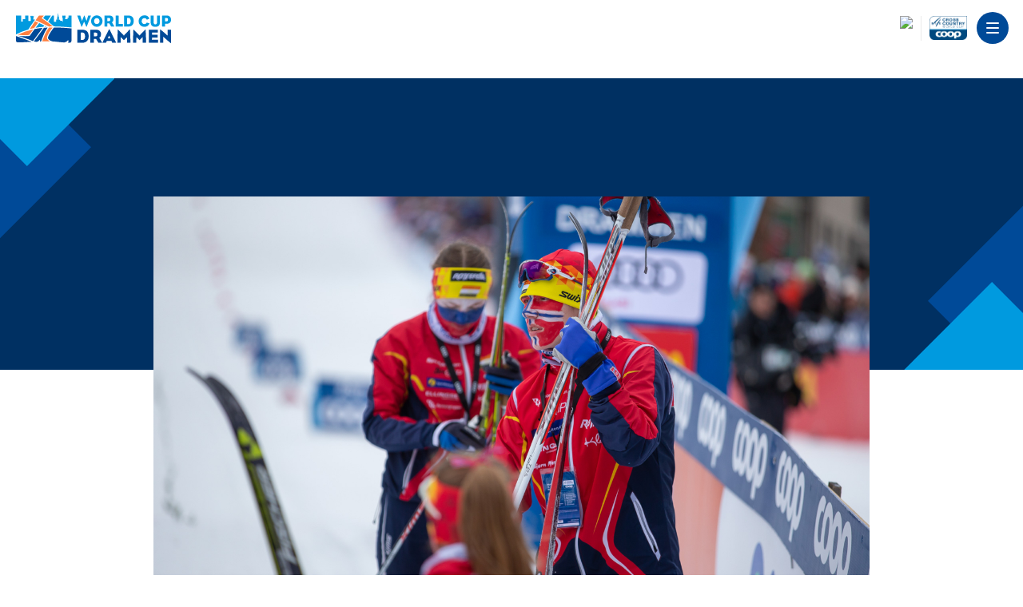

--- FILE ---
content_type: text/html; charset=UTF-8
request_url: https://worldcupdrammen.no/naeringsstafetten/
body_size: 11192
content:
<!DOCTYPE html>
<html lang="nb-NO" class="html_stretched responsive av-preloader-disabled av-default-lightbox  html_header_top html_logo_left html_main_nav_header html_menu_right html_custom html_header_sticky html_header_shrinking_disabled html_header_topbar_active html_mobile_menu_tablet html_header_searchicon_disabled html_content_align_center html_header_unstick_top_disabled html_header_stretch_disabled html_minimal_header html_burger_menu html_av-overlay-side html_av-overlay-side-classic html_av-submenu-noclone html_entry_id_612 av-cookies-no-cookie-consent av-no-preview html_burger_menu_active ">
<head>
<meta charset="UTF-8" />


<!-- mobile setting -->
<meta name="viewport" content="width=device-width, initial-scale=1">

<!-- Scripts/CSS and wp_head hook -->
<meta name='robots' content='index, follow, max-image-preview:large, max-snippet:-1, max-video-preview:-1' />

	<!-- This site is optimized with the Yoast SEO plugin v26.7 - https://yoast.com/wordpress/plugins/seo/ -->
	<title>Næringsstafetten Drammen i 2026 - Worldcup Drammen</title>
	<link rel="canonical" href="https://worldcupdrammen.no/naeringsstafetten/" />
	<meta property="og:locale" content="nb_NO" />
	<meta property="og:type" content="article" />
	<meta property="og:title" content="Næringsstafetten Drammen i 2026 - Worldcup Drammen" />
	<meta property="og:url" content="https://worldcupdrammen.no/naeringsstafetten/" />
	<meta property="og:site_name" content="Worldcup Drammen" />
	<meta property="article:modified_time" content="2025-11-27T09:09:36+00:00" />
	<meta property="og:image" content="https://worldcupdrammen.no/wp-content/uploads/2022/01/Skisprinten_Facebook-delingsbilde_4.png" />
	<meta property="og:image:width" content="1200" />
	<meta property="og:image:height" content="630" />
	<meta property="og:image:type" content="image/png" />
	<meta name="twitter:card" content="summary_large_image" />
	<meta name="twitter:label1" content="Ansl. lesetid" />
	<meta name="twitter:data1" content="2 minutter" />
	<script type="application/ld+json" class="yoast-schema-graph">{"@context":"https://schema.org","@graph":[{"@type":"WebPage","@id":"https://worldcupdrammen.no/naeringsstafetten/","url":"https://worldcupdrammen.no/naeringsstafetten/","name":"Næringsstafetten Drammen i 2026 - Worldcup Drammen","isPartOf":{"@id":"https://worldcupdrammen.no/#website"},"datePublished":"2022-01-12T12:06:00+00:00","dateModified":"2025-11-27T09:09:36+00:00","breadcrumb":{"@id":"https://worldcupdrammen.no/naeringsstafetten/#breadcrumb"},"inLanguage":"nb-NO","potentialAction":[{"@type":"ReadAction","target":["https://worldcupdrammen.no/naeringsstafetten/"]}]},{"@type":"BreadcrumbList","@id":"https://worldcupdrammen.no/naeringsstafetten/#breadcrumb","itemListElement":[{"@type":"ListItem","position":1,"name":"Hjem","item":"https://worldcupdrammen.no/"},{"@type":"ListItem","position":2,"name":"Næringsstafetten Drammen i 2026"}]},{"@type":"WebSite","@id":"https://worldcupdrammen.no/#website","url":"https://worldcupdrammen.no/","name":"Worldcup Drammen","description":"","potentialAction":[{"@type":"SearchAction","target":{"@type":"EntryPoint","urlTemplate":"https://worldcupdrammen.no/?s={search_term_string}"},"query-input":{"@type":"PropertyValueSpecification","valueRequired":true,"valueName":"search_term_string"}}],"inLanguage":"nb-NO"}]}</script>
	<!-- / Yoast SEO plugin. -->


<link rel="alternate" type="application/rss+xml" title="Worldcup Drammen &raquo; strøm" href="https://worldcupdrammen.no/feed/" />
<link rel="alternate" type="application/rss+xml" title="Worldcup Drammen &raquo; kommentarstrøm" href="https://worldcupdrammen.no/comments/feed/" />
<link rel="alternate" title="oEmbed (JSON)" type="application/json+oembed" href="https://worldcupdrammen.no/wp-json/oembed/1.0/embed?url=https%3A%2F%2Fworldcupdrammen.no%2Fnaeringsstafetten%2F" />
<link rel="alternate" title="oEmbed (XML)" type="text/xml+oembed" href="https://worldcupdrammen.no/wp-json/oembed/1.0/embed?url=https%3A%2F%2Fworldcupdrammen.no%2Fnaeringsstafetten%2F&#038;format=xml" />
<style id='wp-img-auto-sizes-contain-inline-css' type='text/css'>
img:is([sizes=auto i],[sizes^="auto," i]){contain-intrinsic-size:3000px 1500px}
/*# sourceURL=wp-img-auto-sizes-contain-inline-css */
</style>
<link rel='stylesheet' id='avia-grid-css' href='https://worldcupdrammen.no/wp-content/themes/enfold/css/grid.css?ver=4.8.1' type='text/css' media='all' />
<link rel='stylesheet' id='avia-base-css' href='https://worldcupdrammen.no/wp-content/themes/enfold/css/base.css?ver=4.8.1' type='text/css' media='all' />
<link rel='stylesheet' id='avia-layout-css' href='https://worldcupdrammen.no/wp-content/themes/enfold/css/layout.css?ver=4.8.1' type='text/css' media='all' />
<link rel='stylesheet' id='avia-module-blog-css' href='https://worldcupdrammen.no/wp-content/themes/enfold/config-templatebuilder/avia-shortcodes/blog/blog.css?ver=6.9' type='text/css' media='all' />
<link rel='stylesheet' id='avia-module-postslider-css' href='https://worldcupdrammen.no/wp-content/themes/enfold/config-templatebuilder/avia-shortcodes/postslider/postslider.css?ver=6.9' type='text/css' media='all' />
<link rel='stylesheet' id='avia-module-button-css' href='https://worldcupdrammen.no/wp-content/themes/enfold/config-templatebuilder/avia-shortcodes/buttons/buttons.css?ver=6.9' type='text/css' media='all' />
<link rel='stylesheet' id='avia-module-buttonrow-css' href='https://worldcupdrammen.no/wp-content/themes/enfold/config-templatebuilder/avia-shortcodes/buttonrow/buttonrow.css?ver=6.9' type='text/css' media='all' />
<link rel='stylesheet' id='avia-module-comments-css' href='https://worldcupdrammen.no/wp-content/themes/enfold/config-templatebuilder/avia-shortcodes/comments/comments.css?ver=6.9' type='text/css' media='all' />
<link rel='stylesheet' id='avia-module-countdown-css' href='https://worldcupdrammen.no/wp-content/themes/enfold/config-templatebuilder/avia-shortcodes/countdown/countdown.css?ver=6.9' type='text/css' media='all' />
<link rel='stylesheet' id='avia-module-gallery-css' href='https://worldcupdrammen.no/wp-content/themes/enfold/config-templatebuilder/avia-shortcodes/gallery/gallery.css?ver=6.9' type='text/css' media='all' />
<link rel='stylesheet' id='avia-module-gridrow-css' href='https://worldcupdrammen.no/wp-content/themes/enfold/config-templatebuilder/avia-shortcodes/grid_row/grid_row.css?ver=6.9' type='text/css' media='all' />
<link rel='stylesheet' id='avia-module-heading-css' href='https://worldcupdrammen.no/wp-content/themes/enfold/config-templatebuilder/avia-shortcodes/heading/heading.css?ver=6.9' type='text/css' media='all' />
<link rel='stylesheet' id='avia-module-hr-css' href='https://worldcupdrammen.no/wp-content/themes/enfold/config-templatebuilder/avia-shortcodes/hr/hr.css?ver=6.9' type='text/css' media='all' />
<link rel='stylesheet' id='avia-module-icon-css' href='https://worldcupdrammen.no/wp-content/themes/enfold/config-templatebuilder/avia-shortcodes/icon/icon.css?ver=6.9' type='text/css' media='all' />
<link rel='stylesheet' id='avia-module-iconlist-css' href='https://worldcupdrammen.no/wp-content/themes/enfold/config-templatebuilder/avia-shortcodes/iconlist/iconlist.css?ver=6.9' type='text/css' media='all' />
<link rel='stylesheet' id='avia-module-image-css' href='https://worldcupdrammen.no/wp-content/themes/enfold/config-templatebuilder/avia-shortcodes/image/image.css?ver=6.9' type='text/css' media='all' />
<link rel='stylesheet' id='avia-module-masonry-css' href='https://worldcupdrammen.no/wp-content/themes/enfold/config-templatebuilder/avia-shortcodes/masonry_entries/masonry_entries.css?ver=6.9' type='text/css' media='all' />
<link rel='stylesheet' id='avia-siteloader-css' href='https://worldcupdrammen.no/wp-content/themes/enfold/css/avia-snippet-site-preloader.css?ver=6.9' type='text/css' media='all' />
<link rel='stylesheet' id='avia-module-social-css' href='https://worldcupdrammen.no/wp-content/themes/enfold/config-templatebuilder/avia-shortcodes/social_share/social_share.css?ver=6.9' type='text/css' media='all' />
<link rel='stylesheet' id='avia-module-tabs-css' href='https://worldcupdrammen.no/wp-content/themes/enfold/config-templatebuilder/avia-shortcodes/tabs/tabs.css?ver=6.9' type='text/css' media='all' />
<link rel='stylesheet' id='avia-module-video-css' href='https://worldcupdrammen.no/wp-content/themes/enfold/config-templatebuilder/avia-shortcodes/video/video.css?ver=6.9' type='text/css' media='all' />
<style id='wp-emoji-styles-inline-css' type='text/css'>

	img.wp-smiley, img.emoji {
		display: inline !important;
		border: none !important;
		box-shadow: none !important;
		height: 1em !important;
		width: 1em !important;
		margin: 0 0.07em !important;
		vertical-align: -0.1em !important;
		background: none !important;
		padding: 0 !important;
	}
/*# sourceURL=wp-emoji-styles-inline-css */
</style>
<style id='wp-block-library-inline-css' type='text/css'>
:root{--wp-block-synced-color:#7a00df;--wp-block-synced-color--rgb:122,0,223;--wp-bound-block-color:var(--wp-block-synced-color);--wp-editor-canvas-background:#ddd;--wp-admin-theme-color:#007cba;--wp-admin-theme-color--rgb:0,124,186;--wp-admin-theme-color-darker-10:#006ba1;--wp-admin-theme-color-darker-10--rgb:0,107,160.5;--wp-admin-theme-color-darker-20:#005a87;--wp-admin-theme-color-darker-20--rgb:0,90,135;--wp-admin-border-width-focus:2px}@media (min-resolution:192dpi){:root{--wp-admin-border-width-focus:1.5px}}.wp-element-button{cursor:pointer}:root .has-very-light-gray-background-color{background-color:#eee}:root .has-very-dark-gray-background-color{background-color:#313131}:root .has-very-light-gray-color{color:#eee}:root .has-very-dark-gray-color{color:#313131}:root .has-vivid-green-cyan-to-vivid-cyan-blue-gradient-background{background:linear-gradient(135deg,#00d084,#0693e3)}:root .has-purple-crush-gradient-background{background:linear-gradient(135deg,#34e2e4,#4721fb 50%,#ab1dfe)}:root .has-hazy-dawn-gradient-background{background:linear-gradient(135deg,#faaca8,#dad0ec)}:root .has-subdued-olive-gradient-background{background:linear-gradient(135deg,#fafae1,#67a671)}:root .has-atomic-cream-gradient-background{background:linear-gradient(135deg,#fdd79a,#004a59)}:root .has-nightshade-gradient-background{background:linear-gradient(135deg,#330968,#31cdcf)}:root .has-midnight-gradient-background{background:linear-gradient(135deg,#020381,#2874fc)}:root{--wp--preset--font-size--normal:16px;--wp--preset--font-size--huge:42px}.has-regular-font-size{font-size:1em}.has-larger-font-size{font-size:2.625em}.has-normal-font-size{font-size:var(--wp--preset--font-size--normal)}.has-huge-font-size{font-size:var(--wp--preset--font-size--huge)}.has-text-align-center{text-align:center}.has-text-align-left{text-align:left}.has-text-align-right{text-align:right}.has-fit-text{white-space:nowrap!important}#end-resizable-editor-section{display:none}.aligncenter{clear:both}.items-justified-left{justify-content:flex-start}.items-justified-center{justify-content:center}.items-justified-right{justify-content:flex-end}.items-justified-space-between{justify-content:space-between}.screen-reader-text{border:0;clip-path:inset(50%);height:1px;margin:-1px;overflow:hidden;padding:0;position:absolute;width:1px;word-wrap:normal!important}.screen-reader-text:focus{background-color:#ddd;clip-path:none;color:#444;display:block;font-size:1em;height:auto;left:5px;line-height:normal;padding:15px 23px 14px;text-decoration:none;top:5px;width:auto;z-index:100000}html :where(.has-border-color){border-style:solid}html :where([style*=border-top-color]){border-top-style:solid}html :where([style*=border-right-color]){border-right-style:solid}html :where([style*=border-bottom-color]){border-bottom-style:solid}html :where([style*=border-left-color]){border-left-style:solid}html :where([style*=border-width]){border-style:solid}html :where([style*=border-top-width]){border-top-style:solid}html :where([style*=border-right-width]){border-right-style:solid}html :where([style*=border-bottom-width]){border-bottom-style:solid}html :where([style*=border-left-width]){border-left-style:solid}html :where(img[class*=wp-image-]){height:auto;max-width:100%}:where(figure){margin:0 0 1em}html :where(.is-position-sticky){--wp-admin--admin-bar--position-offset:var(--wp-admin--admin-bar--height,0px)}@media screen and (max-width:600px){html :where(.is-position-sticky){--wp-admin--admin-bar--position-offset:0px}}

/*# sourceURL=wp-block-library-inline-css */
</style><style id='wp-block-group-inline-css' type='text/css'>
.wp-block-group{box-sizing:border-box}:where(.wp-block-group.wp-block-group-is-layout-constrained){position:relative}
/*# sourceURL=https://worldcupdrammen.no/wp-includes/blocks/group/style.min.css */
</style>
<style id='global-styles-inline-css' type='text/css'>
:root{--wp--preset--aspect-ratio--square: 1;--wp--preset--aspect-ratio--4-3: 4/3;--wp--preset--aspect-ratio--3-4: 3/4;--wp--preset--aspect-ratio--3-2: 3/2;--wp--preset--aspect-ratio--2-3: 2/3;--wp--preset--aspect-ratio--16-9: 16/9;--wp--preset--aspect-ratio--9-16: 9/16;--wp--preset--color--black: #000000;--wp--preset--color--cyan-bluish-gray: #abb8c3;--wp--preset--color--white: #ffffff;--wp--preset--color--pale-pink: #f78da7;--wp--preset--color--vivid-red: #cf2e2e;--wp--preset--color--luminous-vivid-orange: #ff6900;--wp--preset--color--luminous-vivid-amber: #fcb900;--wp--preset--color--light-green-cyan: #7bdcb5;--wp--preset--color--vivid-green-cyan: #00d084;--wp--preset--color--pale-cyan-blue: #8ed1fc;--wp--preset--color--vivid-cyan-blue: #0693e3;--wp--preset--color--vivid-purple: #9b51e0;--wp--preset--gradient--vivid-cyan-blue-to-vivid-purple: linear-gradient(135deg,rgb(6,147,227) 0%,rgb(155,81,224) 100%);--wp--preset--gradient--light-green-cyan-to-vivid-green-cyan: linear-gradient(135deg,rgb(122,220,180) 0%,rgb(0,208,130) 100%);--wp--preset--gradient--luminous-vivid-amber-to-luminous-vivid-orange: linear-gradient(135deg,rgb(252,185,0) 0%,rgb(255,105,0) 100%);--wp--preset--gradient--luminous-vivid-orange-to-vivid-red: linear-gradient(135deg,rgb(255,105,0) 0%,rgb(207,46,46) 100%);--wp--preset--gradient--very-light-gray-to-cyan-bluish-gray: linear-gradient(135deg,rgb(238,238,238) 0%,rgb(169,184,195) 100%);--wp--preset--gradient--cool-to-warm-spectrum: linear-gradient(135deg,rgb(74,234,220) 0%,rgb(151,120,209) 20%,rgb(207,42,186) 40%,rgb(238,44,130) 60%,rgb(251,105,98) 80%,rgb(254,248,76) 100%);--wp--preset--gradient--blush-light-purple: linear-gradient(135deg,rgb(255,206,236) 0%,rgb(152,150,240) 100%);--wp--preset--gradient--blush-bordeaux: linear-gradient(135deg,rgb(254,205,165) 0%,rgb(254,45,45) 50%,rgb(107,0,62) 100%);--wp--preset--gradient--luminous-dusk: linear-gradient(135deg,rgb(255,203,112) 0%,rgb(199,81,192) 50%,rgb(65,88,208) 100%);--wp--preset--gradient--pale-ocean: linear-gradient(135deg,rgb(255,245,203) 0%,rgb(182,227,212) 50%,rgb(51,167,181) 100%);--wp--preset--gradient--electric-grass: linear-gradient(135deg,rgb(202,248,128) 0%,rgb(113,206,126) 100%);--wp--preset--gradient--midnight: linear-gradient(135deg,rgb(2,3,129) 0%,rgb(40,116,252) 100%);--wp--preset--font-size--small: 13px;--wp--preset--font-size--medium: 20px;--wp--preset--font-size--large: 36px;--wp--preset--font-size--x-large: 42px;--wp--preset--spacing--20: 0.44rem;--wp--preset--spacing--30: 0.67rem;--wp--preset--spacing--40: 1rem;--wp--preset--spacing--50: 1.5rem;--wp--preset--spacing--60: 2.25rem;--wp--preset--spacing--70: 3.38rem;--wp--preset--spacing--80: 5.06rem;--wp--preset--shadow--natural: 6px 6px 9px rgba(0, 0, 0, 0.2);--wp--preset--shadow--deep: 12px 12px 50px rgba(0, 0, 0, 0.4);--wp--preset--shadow--sharp: 6px 6px 0px rgba(0, 0, 0, 0.2);--wp--preset--shadow--outlined: 6px 6px 0px -3px rgb(255, 255, 255), 6px 6px rgb(0, 0, 0);--wp--preset--shadow--crisp: 6px 6px 0px rgb(0, 0, 0);}:where(.is-layout-flex){gap: 0.5em;}:where(.is-layout-grid){gap: 0.5em;}body .is-layout-flex{display: flex;}.is-layout-flex{flex-wrap: wrap;align-items: center;}.is-layout-flex > :is(*, div){margin: 0;}body .is-layout-grid{display: grid;}.is-layout-grid > :is(*, div){margin: 0;}:where(.wp-block-columns.is-layout-flex){gap: 2em;}:where(.wp-block-columns.is-layout-grid){gap: 2em;}:where(.wp-block-post-template.is-layout-flex){gap: 1.25em;}:where(.wp-block-post-template.is-layout-grid){gap: 1.25em;}.has-black-color{color: var(--wp--preset--color--black) !important;}.has-cyan-bluish-gray-color{color: var(--wp--preset--color--cyan-bluish-gray) !important;}.has-white-color{color: var(--wp--preset--color--white) !important;}.has-pale-pink-color{color: var(--wp--preset--color--pale-pink) !important;}.has-vivid-red-color{color: var(--wp--preset--color--vivid-red) !important;}.has-luminous-vivid-orange-color{color: var(--wp--preset--color--luminous-vivid-orange) !important;}.has-luminous-vivid-amber-color{color: var(--wp--preset--color--luminous-vivid-amber) !important;}.has-light-green-cyan-color{color: var(--wp--preset--color--light-green-cyan) !important;}.has-vivid-green-cyan-color{color: var(--wp--preset--color--vivid-green-cyan) !important;}.has-pale-cyan-blue-color{color: var(--wp--preset--color--pale-cyan-blue) !important;}.has-vivid-cyan-blue-color{color: var(--wp--preset--color--vivid-cyan-blue) !important;}.has-vivid-purple-color{color: var(--wp--preset--color--vivid-purple) !important;}.has-black-background-color{background-color: var(--wp--preset--color--black) !important;}.has-cyan-bluish-gray-background-color{background-color: var(--wp--preset--color--cyan-bluish-gray) !important;}.has-white-background-color{background-color: var(--wp--preset--color--white) !important;}.has-pale-pink-background-color{background-color: var(--wp--preset--color--pale-pink) !important;}.has-vivid-red-background-color{background-color: var(--wp--preset--color--vivid-red) !important;}.has-luminous-vivid-orange-background-color{background-color: var(--wp--preset--color--luminous-vivid-orange) !important;}.has-luminous-vivid-amber-background-color{background-color: var(--wp--preset--color--luminous-vivid-amber) !important;}.has-light-green-cyan-background-color{background-color: var(--wp--preset--color--light-green-cyan) !important;}.has-vivid-green-cyan-background-color{background-color: var(--wp--preset--color--vivid-green-cyan) !important;}.has-pale-cyan-blue-background-color{background-color: var(--wp--preset--color--pale-cyan-blue) !important;}.has-vivid-cyan-blue-background-color{background-color: var(--wp--preset--color--vivid-cyan-blue) !important;}.has-vivid-purple-background-color{background-color: var(--wp--preset--color--vivid-purple) !important;}.has-black-border-color{border-color: var(--wp--preset--color--black) !important;}.has-cyan-bluish-gray-border-color{border-color: var(--wp--preset--color--cyan-bluish-gray) !important;}.has-white-border-color{border-color: var(--wp--preset--color--white) !important;}.has-pale-pink-border-color{border-color: var(--wp--preset--color--pale-pink) !important;}.has-vivid-red-border-color{border-color: var(--wp--preset--color--vivid-red) !important;}.has-luminous-vivid-orange-border-color{border-color: var(--wp--preset--color--luminous-vivid-orange) !important;}.has-luminous-vivid-amber-border-color{border-color: var(--wp--preset--color--luminous-vivid-amber) !important;}.has-light-green-cyan-border-color{border-color: var(--wp--preset--color--light-green-cyan) !important;}.has-vivid-green-cyan-border-color{border-color: var(--wp--preset--color--vivid-green-cyan) !important;}.has-pale-cyan-blue-border-color{border-color: var(--wp--preset--color--pale-cyan-blue) !important;}.has-vivid-cyan-blue-border-color{border-color: var(--wp--preset--color--vivid-cyan-blue) !important;}.has-vivid-purple-border-color{border-color: var(--wp--preset--color--vivid-purple) !important;}.has-vivid-cyan-blue-to-vivid-purple-gradient-background{background: var(--wp--preset--gradient--vivid-cyan-blue-to-vivid-purple) !important;}.has-light-green-cyan-to-vivid-green-cyan-gradient-background{background: var(--wp--preset--gradient--light-green-cyan-to-vivid-green-cyan) !important;}.has-luminous-vivid-amber-to-luminous-vivid-orange-gradient-background{background: var(--wp--preset--gradient--luminous-vivid-amber-to-luminous-vivid-orange) !important;}.has-luminous-vivid-orange-to-vivid-red-gradient-background{background: var(--wp--preset--gradient--luminous-vivid-orange-to-vivid-red) !important;}.has-very-light-gray-to-cyan-bluish-gray-gradient-background{background: var(--wp--preset--gradient--very-light-gray-to-cyan-bluish-gray) !important;}.has-cool-to-warm-spectrum-gradient-background{background: var(--wp--preset--gradient--cool-to-warm-spectrum) !important;}.has-blush-light-purple-gradient-background{background: var(--wp--preset--gradient--blush-light-purple) !important;}.has-blush-bordeaux-gradient-background{background: var(--wp--preset--gradient--blush-bordeaux) !important;}.has-luminous-dusk-gradient-background{background: var(--wp--preset--gradient--luminous-dusk) !important;}.has-pale-ocean-gradient-background{background: var(--wp--preset--gradient--pale-ocean) !important;}.has-electric-grass-gradient-background{background: var(--wp--preset--gradient--electric-grass) !important;}.has-midnight-gradient-background{background: var(--wp--preset--gradient--midnight) !important;}.has-small-font-size{font-size: var(--wp--preset--font-size--small) !important;}.has-medium-font-size{font-size: var(--wp--preset--font-size--medium) !important;}.has-large-font-size{font-size: var(--wp--preset--font-size--large) !important;}.has-x-large-font-size{font-size: var(--wp--preset--font-size--x-large) !important;}
/*# sourceURL=global-styles-inline-css */
</style>

<style id='classic-theme-styles-inline-css' type='text/css'>
/*! This file is auto-generated */
.wp-block-button__link{color:#fff;background-color:#32373c;border-radius:9999px;box-shadow:none;text-decoration:none;padding:calc(.667em + 2px) calc(1.333em + 2px);font-size:1.125em}.wp-block-file__button{background:#32373c;color:#fff;text-decoration:none}
/*# sourceURL=/wp-includes/css/classic-themes.min.css */
</style>
<link rel='stylesheet' id='wp-smart-crop-renderer-css' href='https://worldcupdrammen.no/wp-content/plugins/wp-smartcrop/css/image-renderer.css?ver=2.0.6' type='text/css' media='all' />
<link rel='stylesheet' id='avia-scs-css' href='https://worldcupdrammen.no/wp-content/themes/enfold/css/shortcodes.css?ver=4.8.1' type='text/css' media='all' />
<link rel='stylesheet' id='avia-popup-css-css' href='https://worldcupdrammen.no/wp-content/themes/enfold/js/aviapopup/magnific-popup.css?ver=4.8.1' type='text/css' media='screen' />
<link rel='stylesheet' id='avia-lightbox-css' href='https://worldcupdrammen.no/wp-content/themes/enfold/css/avia-snippet-lightbox.css?ver=4.8.1' type='text/css' media='screen' />
<link rel='stylesheet' id='avia-widget-css-css' href='https://worldcupdrammen.no/wp-content/themes/enfold/css/avia-snippet-widget.css?ver=4.8.1' type='text/css' media='screen' />
<link rel='stylesheet' id='avia-dynamic-css' href='https://worldcupdrammen.no/wp-content/uploads/dynamic_avia/nyg.css?ver=692da68d1130f' type='text/css' media='all' />
<link rel='stylesheet' id='avia-custom-css' href='https://worldcupdrammen.no/wp-content/themes/enfold/css/custom.css?ver=4.8.1' type='text/css' media='all' />
<link rel='stylesheet' id='avia-style-css' href='https://worldcupdrammen.no/wp-content/themes/nyg-enfold-child/style.css?ver=4.8.1' type='text/css' media='all' />
<link rel='stylesheet' id='nyg-base-style-css' href='https://worldcupdrammen.no/wp-content/themes/nyg-enfold-child/css/base.min.css?ver=6.9' type='text/css' media='all' />
<script type="text/javascript" src="https://worldcupdrammen.no/wp-includes/js/jquery/jquery.min.js?ver=3.7.1" id="jquery-core-js"></script>
<script type="text/javascript" src="https://worldcupdrammen.no/wp-includes/js/jquery/jquery-migrate.min.js?ver=3.4.1" id="jquery-migrate-js"></script>
<script type="text/javascript" src="https://worldcupdrammen.no/wp-content/themes/enfold/js/avia-compat.js?ver=4.8.1" id="avia-compat-js"></script>
<link rel="https://api.w.org/" href="https://worldcupdrammen.no/wp-json/" /><link rel="alternate" title="JSON" type="application/json" href="https://worldcupdrammen.no/wp-json/wp/v2/pages/612" /><link rel="EditURI" type="application/rsd+xml" title="RSD" href="https://worldcupdrammen.no/xmlrpc.php?rsd" />
<meta name="generator" content="WordPress 6.9" />
<link rel='shortlink' href='https://worldcupdrammen.no/?p=612' />
<!-- Google Tag Manager -->
<script>(function(w,d,s,l,i){w[l]=w[l]||[];w[l].push({'gtm.start':
new Date().getTime(),event:'gtm.js'});var f=d.getElementsByTagName(s)[0],
j=d.createElement(s),dl=l!='dataLayer'?'&l='+l:'';j.async=true;j.src=
'https://www.googletagmanager.com/gtm.js?id='+i+dl;f.parentNode.insertBefore(j,f);
})(window,document,'script','dataLayer','GTM-M4PWQ22');</script>
<!-- End Google Tag Manager --><link rel="profile" href="http://gmpg.org/xfn/11" />
<link rel="alternate" type="application/rss+xml" title="Worldcup Drammen RSS2 Feed" href="https://worldcupdrammen.no/feed/" />
<link rel="pingback" href="https://worldcupdrammen.no/xmlrpc.php" />

<style type='text/css' media='screen'>
 #top #header_main > .container, #top #header_main > .container .main_menu  .av-main-nav > li > a, #top #header_main #menu-item-shop .cart_dropdown_link{ height:70px; line-height: 70px; }
 .html_top_nav_header .av-logo-container{ height:70px;  }
 .html_header_top.html_header_sticky #top #wrap_all #main{ padding-top:98px; } 
</style>
<!--[if lt IE 9]><script src="https://worldcupdrammen.no/wp-content/themes/enfold/js/html5shiv.js"></script><![endif]-->
<link rel="icon" href="https://worldcupdrammen.no/wp-content/uploads/2022/01/Skisprinten_favikon-300x300.png" type="image/png">
		<style type="text/css" id="wp-custom-css">
			.avia-image-container-inner img{
	border-radius:0px;
}
.html_header_top.html_header_sticky #top.logged-in #wrap_all #main {
    padding-top: 100px;
}
#top.logged-in #header{
    top: 32px;
}
@media only screen and (max-width:767px) {
	#top.logged-in #header{
		top:46px;
	}
} 
@media only screen and (max-width:600px) {
	#top.logged-in #header{
		top:0;
	}
}












		</style>
		<style type='text/css'>
@font-face {font-family: 'entypo-fontello'; font-weight: normal; font-style: normal; font-display: auto;
src: url('https://worldcupdrammen.no/wp-content/themes/enfold/config-templatebuilder/avia-template-builder/assets/fonts/entypo-fontello.woff2') format('woff2'),
url('https://worldcupdrammen.no/wp-content/themes/enfold/config-templatebuilder/avia-template-builder/assets/fonts/entypo-fontello.woff') format('woff'),
url('https://worldcupdrammen.no/wp-content/themes/enfold/config-templatebuilder/avia-template-builder/assets/fonts/entypo-fontello.ttf') format('truetype'), 
url('https://worldcupdrammen.no/wp-content/themes/enfold/config-templatebuilder/avia-template-builder/assets/fonts/entypo-fontello.svg#entypo-fontello') format('svg'),
url('https://worldcupdrammen.no/wp-content/themes/enfold/config-templatebuilder/avia-template-builder/assets/fonts/entypo-fontello.eot'),
url('https://worldcupdrammen.no/wp-content/themes/enfold/config-templatebuilder/avia-template-builder/assets/fonts/entypo-fontello.eot?#iefix') format('embedded-opentype');
} #top .avia-font-entypo-fontello, body .avia-font-entypo-fontello, html body [data-av_iconfont='entypo-fontello']:before{ font-family: 'entypo-fontello'; }
</style>

<!--
Debugging Info for Theme support: 

Theme: Enfold
Version: 4.8.1
Installed: enfold
AviaFramework Version: 5.0
AviaBuilder Version: 4.8
aviaElementManager Version: 1.0.1
- - - - - - - - - - -
ChildTheme: NYG
ChildTheme Version: 3.5.0
ChildTheme Installed: enfold

ML:128-PU:67-PLA:9
WP:6.9
Compress: CSS:disabled - JS:disabled
Updates: enabled - token has changed and not verified
PLAu:8
-->
</head>




<body id="top" class="wp-singular page-template-default page page-id-612 wp-theme-enfold wp-child-theme-nyg-enfold-child  rtl_columns stretched helvetica-neue-websave helvetica_neue" itemscope="itemscope" itemtype="https://schema.org/WebPage" >

	<!-- Google Tag Manager (noscript) -->
<noscript><iframe src="https://www.googletagmanager.com/ns.html?id=GTM-M4PWQ22"
height="0" width="0" style="display:none;visibility:hidden"></iframe></noscript>
<!-- End Google Tag Manager (noscript) -->
	<div id='wrap_all'>

	
<header id='header' class='all_colors header_color light_bg_color  av_header_top av_logo_left av_main_nav_header av_menu_right av_custom av_header_sticky av_header_shrinking_disabled av_header_stretch_disabled av_mobile_menu_tablet av_header_searchicon_disabled av_header_unstick_top_disabled av_minimal_header av_bottom_nav_disabled  av_header_border_disabled'  role="banner" itemscope="itemscope" itemtype="https://schema.org/WPHeader" >

		<div id='header_meta' class='container_wrap container_wrap_meta  av_secondary_right av_extra_header_active av_entry_id_612'>
		
			      <div class='container'>
			      <nav class='sub_menu'  role="navigation" itemscope="itemscope" itemtype="https://schema.org/SiteNavigationElement" ><ul id="avia2-menu" class="menu"><li id="menu-item-3621" class="menu-item menu-item-type-custom menu-item-object-custom menu-item-3621"><a href="https://wcdrammen2023.hoopla.no/event/1853385101"><img src="wp-content/uploads/2025/12/Frame-3.png" /></a></li>
<li id="menu-item-3604" class="fis menu-item menu-item-type-custom menu-item-object-custom menu-item-3604"><a href="#"><img src="/wp-content/uploads/2025/10/FIS_CC_WC_COOP_RBG_POS_RZ.png" /></a></li>
</ul></nav>			      </div>
		</div>

		<div  id='header_main' class='container_wrap container_wrap_logo'>
	
        <div class='container av-logo-container'><div class='inner-container'><span class='logo'><a href='https://worldcupdrammen.no/'><img height="100" width="300" src='https://worldcupdrammen.no/wp-content/uploads/2021/12/Logo.svg' alt='Worldcup Drammen' title='' /></a></span><nav class='main_menu' data-selectname='Velg en side'  role="navigation" itemscope="itemscope" itemtype="https://schema.org/SiteNavigationElement" ><div class="avia-menu av-main-nav-wrap"><ul id="avia-menu" class="menu av-main-nav"><li id="menu-item-330" class="menu-item menu-item-type-custom menu-item-object-custom current-menu-item menu-item-top-level menu-item-top-level-1"><a href="https://worldcupdrammen.no/naeringsstafetten" itemprop="url"><span class="avia-bullet"></span><span class="avia-menu-text">Næringsstafetten</span><span class="avia-menu-fx"><span class="avia-arrow-wrap"><span class="avia-arrow"></span></span></span></a></li>
<li id="menu-item-327" class="menu-item menu-item-type-custom menu-item-object-custom menu-item-top-level menu-item-top-level-2"><a href="https://worldcupdrammen.no/vibeke-skofteruds-barneskirenn/" itemprop="url"><span class="avia-bullet"></span><span class="avia-menu-text">Vibeke Skofteruds barneskirenn</span><span class="avia-menu-fx"><span class="avia-arrow-wrap"><span class="avia-arrow"></span></span></span></a></li>
<li id="menu-item-324" class="menu-item menu-item-type-post_type menu-item-object-page menu-item-top-level menu-item-top-level-3"><a href="https://worldcupdrammen.no/teaminfo/" itemprop="url"><span class="avia-bullet"></span><span class="avia-menu-text">Teaminfo (english)</span><span class="avia-menu-fx"><span class="avia-arrow-wrap"><span class="avia-arrow"></span></span></span></a></li>
<li id="menu-item-386" class="menu-item menu-item-type-post_type menu-item-object-page menu-item-top-level menu-item-top-level-4"><a href="https://worldcupdrammen.no/billetter/" itemprop="url"><span class="avia-bullet"></span><span class="avia-menu-text">Billetter – publikum</span><span class="avia-menu-fx"><span class="avia-arrow-wrap"><span class="avia-arrow"></span></span></span></a></li>
<li id="menu-item-326" class="menu-item menu-item-type-custom menu-item-object-custom menu-item-top-level menu-item-top-level-5"><a href="https://worldcupdrammen.no/siste-nytt/" itemprop="url"><span class="avia-bullet"></span><span class="avia-menu-text">Nyheter</span><span class="avia-menu-fx"><span class="avia-arrow-wrap"><span class="avia-arrow"></span></span></span></a></li>
<li id="menu-item-801" class="menu-item menu-item-type-post_type menu-item-object-page menu-item-top-level menu-item-top-level-6"><a href="https://worldcupdrammen.no/sponsorer/" itemprop="url"><span class="avia-bullet"></span><span class="avia-menu-text">Våre sponsorer</span><span class="avia-menu-fx"><span class="avia-arrow-wrap"><span class="avia-arrow"></span></span></span></a></li>
<li id="menu-item-328" class="menu-item menu-item-type-custom menu-item-object-custom menu-item-top-level menu-item-top-level-7"><a href="https://worldcupdrammen.no/program" itemprop="url"><span class="avia-bullet"></span><span class="avia-menu-text">Program</span><span class="avia-menu-fx"><span class="avia-arrow-wrap"><span class="avia-arrow"></span></span></span></a></li>
<li id="menu-item-332" class="menu-item menu-item-type-custom menu-item-object-custom menu-item-top-level menu-item-top-level-8"><a href="https://worldcupdrammen.no/media" itemprop="url"><span class="avia-bullet"></span><span class="avia-menu-text">Media</span><span class="avia-menu-fx"><span class="avia-arrow-wrap"><span class="avia-arrow"></span></span></span></a></li>
<li id="menu-item-333" class="menu-item menu-item-type-custom menu-item-object-custom menu-item-top-level menu-item-top-level-9"><a href="https://worldcupdrammen.no/funksjonaerer/" itemprop="url"><span class="avia-bullet"></span><span class="avia-menu-text">Funksjonærer</span><span class="avia-menu-fx"><span class="avia-arrow-wrap"><span class="avia-arrow"></span></span></span></a></li>
<li id="menu-item-841" class="menu-item menu-item-type-post_type menu-item-object-page menu-item-top-level menu-item-top-level-10"><a href="https://worldcupdrammen.no/om-oss/" itemprop="url"><span class="avia-bullet"></span><span class="avia-menu-text">Om oss</span><span class="avia-menu-fx"><span class="avia-arrow-wrap"><span class="avia-arrow"></span></span></span></a></li>
<li id="menu-item-331" class="menu-border menu-item menu-item-type-custom menu-item-object-custom menu-item-top-level menu-item-top-level-11"><a href="https://worldcupdrammen.no/klima-og-miljo/" itemprop="url"><span class="avia-bullet"></span><span class="avia-menu-text">Klima og miljø</span><span class="avia-menu-fx"><span class="avia-arrow-wrap"><span class="avia-arrow"></span></span></span></a></li>
<li class="av-burger-menu-main menu-item-avia-special ">
	        			<a href="#" aria-label="Menu" aria-hidden="false">
							<span class="av-hamburger av-hamburger--spin av-js-hamburger">
								<span class="av-hamburger-box">
						          <span class="av-hamburger-inner"></span>
						          <strong>Menu</strong>
								</span>
							</span>
							<span class="avia_hidden_link_text">Menu</span>
						</a>
	        		   </li></ul></div></nav></div> </div> 
		<!-- end container_wrap-->
		</div>
		<div class='header_bg'></div>

<!-- end header -->
</header>
		
	<div id='main' class='all_colors' data-scroll-offset='68'>

	<div id='teaminfo-section'  class='avia-section main_color avia-section-default avia-no-border-styling  avia-bg-style-scroll  avia-builder-el-0  el_before_av_section  avia-builder-el-first  sub-hero-section invalid-custom-class-found  av-minimum-height av-minimum-height-custom  container_wrap fullsize' style='background-color: #003062;  '  ><div class='container' style='height:365px'><main  role="main" itemprop="mainContentOfPage"  class='template-page content  av-content-full alpha units'><div class='post-entry post-entry-type-page post-entry-612'><div class='entry-content-wrapper clearfix'>
</div></div></main><!-- close content main element --></div></div><div id='av_section_2'  class='avia-section main_color avia-section-default avia-no-border-styling  avia-bg-style-scroll  avia-builder-el-1  el_after_av_section  avia-builder-el-last  single-post-content  container_wrap fullsize' style=' '  ><div class='container' ><div class='template-page content  av-content-full alpha units'><div class='post-entry post-entry-type-page post-entry-612'><div class='entry-content-wrapper clearfix'>
<div  class='avia-image-container  av-styling-no-styling    avia-builder-el-2  el_before_av_heading  avia-builder-el-first  avia-align-center '  itemprop="image" itemscope="itemscope" itemtype="https://schema.org/ImageObject"  ><div class='avia-image-container-inner'><div class='avia-image-overlay-wrap'><img fetchpriority="high" decoding="async" class='wp-image-869 avia-img-lazy-loading-not-869 avia_image' src="https://worldcupdrammen.no/wp-content/uploads/2022/01/BB7U0908-Print-Skisprint-2019-2.jpg" alt='' title='BB7U0908 Print Skisprint 2019-2' height="1000" width="1792"  itemprop="thumbnailUrl" srcset="https://worldcupdrammen.no/wp-content/uploads/2022/01/BB7U0908-Print-Skisprint-2019-2.jpg 1792w, https://worldcupdrammen.no/wp-content/uploads/2022/01/BB7U0908-Print-Skisprint-2019-2-300x167.jpg 300w, https://worldcupdrammen.no/wp-content/uploads/2022/01/BB7U0908-Print-Skisprint-2019-2-1024x571.jpg 1024w, https://worldcupdrammen.no/wp-content/uploads/2022/01/BB7U0908-Print-Skisprint-2019-2-768x429.jpg 768w, https://worldcupdrammen.no/wp-content/uploads/2022/01/BB7U0908-Print-Skisprint-2019-2-1536x857.jpg 1536w, https://worldcupdrammen.no/wp-content/uploads/2022/01/BB7U0908-Print-Skisprint-2019-2-1500x837.jpg 1500w, https://worldcupdrammen.no/wp-content/uploads/2022/01/BB7U0908-Print-Skisprint-2019-2-705x393.jpg 705w" sizes="(max-width: 1792px) 100vw, 1792px" /></div></div></div>
<div  style='padding-bottom:5px; color:#004a98;font-size:48px;' class='av-special-heading av-special-heading-h2 custom-color-heading blockquote modern-quote  avia-builder-el-3  el_after_av_image  el_before_av_hr  heading invalid-custom-class-found av-inherit-size '><h2 class='av-special-heading-tag  av-medium-font-size-overwrite av-medium-font-size-40 av-small-font-size-overwrite av-small-font-size-32 av-mini-font-size-overwrite av-mini-font-size-32'  itemprop="headline"  >Næringsstafetten tilbake i sentrum i 2026</h2><div class='special-heading-border'><div class='special-heading-inner-border' style='border-color:#004a98'></div></div></div>
<div  style='height:1px; margin-top:-20px'  class='hr hr-invisible  av-desktop-hide av-medium-hide  avia-builder-el-4  el_after_av_heading  el_before_av_textblock '><span class='hr-inner ' ><span class='hr-inner-style'></span></span></div>
<section class="av_textblock_section "  itemscope="itemscope" itemtype="https://schema.org/CreativeWork" ><div class='avia_textblock  av_inherit_color  av-medium-font-size-overwrite av-medium-font-size-17 av-small-font-size-overwrite av-small-font-size-16 av-mini-font-size-overwrite av-mini-font-size-16'  style='font-size:18px; color:#003062; '  itemprop="text" ><p><strong>Utfordre dine konkurrenter til et oppgjør i World Cup midt i Drammen sentrum!</strong></p>
<p>Vi gjentar suksessen fra 2020-22-23-24-25!</p>
<p>Nå kan DU og dine kollegaer få bruk for tidligere titler som kretsmestere i langrenn, en uforholdsmessig godt utstyrt smørekoffert og treningstimer som en semi-profesjonell!</p>
<p>Samle folk på jobben til et stafettlag, og utfordre deres argeste konkurrenter – hvilken bedrift i drammensområdet har de raskeste skiløperne?</p>
<p><strong>Drammens Tidende har allerede tatt utfordringen!</strong></p>
<p>Næringsstafetten arrangeres i samarbeid med Kirkens Bymisjon og Næringsforeningen. Deltagelse koster 15.000,- kr per bedriftslag. 50 % av inntektene går til Kirkens Bymisjon og 50 % til Konnerud IL. Grilling samt premieutdeling ved TORG teltet på nedre torg.</p>
<p><strong>Når:</strong> Onsdag 12. mars kl. 18.00</p>
<p><strong>Sted:</strong> Drammen sentrum<br />
<strong>Stil:</strong> Klassisk.<br />
<strong>Lag:</strong> 3 på hvert lag hvor alle går en runde på ca. 800 meter.<br />
<strong>Klasse:</strong> 2 klasser, raskest rundt eller idealtid. Valgfritt om man ønsker å mikse laget.</p>
<p><strong>Påmelding til:</strong> <a href="mailto:naringsstafetten@skisprinten.no">naringsstafetten@skisprinten.no</a></p>
</div></section>

</div></div></div><!-- close content main div --> <!-- section close by builder template -->		</div><!--end builder template--></div><!-- close default .container_wrap element -->						<div class='container_wrap footer_color' id='footer'>

					<div class='container'>

						<div class='flex_column av_one_third  first el_before_av_one_third'><section id="block-5" class="widget clearfix widget_block">
<div class="wp-block-group"><div class="wp-block-group__inner-container is-layout-flow wp-block-group-is-layout-flow">
<div class="footer-top">
<div class="country-cup">
<h2>Coop FIS Cross Country World Cup</h2>
</div>
<div class="country-logo">
 <span> <img decoding="async" src="/wp-content/uploads/2021/12/arrangor-konnerud.svg"></span><br>
<span><img decoding="async" src="/wp-content/uploads/2021/12/Byen-var.svg"></span><br>
<span style="max-width: 75px!important;"><img decoding="async" src="https://worldcupdrammen.no/wp-content/uploads/2024/03/DrammenKommune_web-1.png"></span><br>
<span style="opacity: 0.7;max-width: 150px!important;"><img decoding="async" src="/wp-content/uploads/2023/07/norges-skiforbund-23.svg"></span>
<span><a href="https://www.fis-ski.com/cross-country" target="_blank"><img decoding="async" src="/wp-content/uploads/2021/12/coop.svg"></a></span>
</div>
</div>
</div></div>
<span class="seperator extralight-border"></span></section><section id="block-6" class="widget clearfix widget_block">
<div class="wp-block-group"><div class="wp-block-group__inner-container is-layout-flow wp-block-group-is-layout-flow"></div></div>
<span class="seperator extralight-border"></span></section></div><div class='flex_column av_one_third  el_after_av_one_third  el_before_av_one_third '><section id="block-7" class="widget clearfix widget_block"><div class="footer-mid">
<div class="footer-main-min">
<div class="footer-mid-left">
   <img decoding="async" src="https://worldcupdrammen.no/wp-content/uploads/2021/12/footer-logo.png">
</div>
<div class="footer-mid-mid">
<p>Besøks og fakturaadresse:</p>
<p><span><a href="https://www.google.com/maps/place/Torsbergveien+23,+3032+Drammen/" target="_blank" alt="Se på Google Maps">World Cup Drammen, Torsbergveien 23, 3032 Drammen</a></span></p>
</div>
</div>
<div class="footer-mid-right">
  <a href="https://www.facebook.com/worldcupdrammen/" alt="Følg oss på Facebook" target="_blank"><img decoding="async" src="/wp-content/uploads/2021/12/facebook.svg"></a><a href="https://www.instagram.com/worldcupdrammen/" alt="Følg oss på Instagram" target="_blank"><img decoding="async" src="/wp-content/uploads/2021/12/Instagram.svg"></a><a href="#" alt="Besøk oss på YouTube" target="_blank" style="display:none;visibility:hidden"><img decoding="async" src="/wp-content/uploads/2021/12/youtube.svg"></a><a href="#" class="footer-mid-right-icon-last"><img decoding="async" src="/wp-content/uploads/2021/12/Twitter.svg"></a>
</div>
</div><span class="seperator extralight-border"></span></section></div><div class='flex_column av_one_third  el_after_av_one_third  el_before_av_one_third '><section id="block-8" class="widget clearfix widget_block"><div class="footer-bottom">
<div class="footer-bottom-left">
<p>All content © 2021</p>
<p>Laget av:<a href="https://nyg.as/">NYG</a></p>
</div>
<div>
<img decoding="async" src="https://worldcupdrammen.no/wp-content/uploads/2022/02/wp-wp-content_uploads_2017_06_Miljfyrtarn-norsk-farger-1-e1646075169819.png" style="display: block; max-width: 50px; opacity: 0.75;">
</div>
<div class="footer-bottom-right">
<a href="/personvern/">Personvern</a>
</div>
</div><span class="seperator extralight-border"></span></section></div>
					</div>

				<!-- ####### END FOOTER CONTAINER ####### -->
				</div>

	

			<!-- end main -->
		</div>
		
		<!-- end wrap_all --></div>

<a href='#top' title='Scroll to top' id='scroll-top-link' aria-hidden='true' data-av_icon='' data-av_iconfont='entypo-fontello'><span class="avia_hidden_link_text">Scroll to top</span></a>

<div id="fb-root"></div>

<script type="speculationrules">
{"prefetch":[{"source":"document","where":{"and":[{"href_matches":"/*"},{"not":{"href_matches":["/wp-*.php","/wp-admin/*","/wp-content/uploads/*","/wp-content/*","/wp-content/plugins/*","/wp-content/themes/nyg-enfold-child/*","/wp-content/themes/enfold/*","/*\\?(.+)"]}},{"not":{"selector_matches":"a[rel~=\"nofollow\"]"}},{"not":{"selector_matches":".no-prefetch, .no-prefetch a"}}]},"eagerness":"conservative"}]}
</script>

 <script type='text/javascript'>
 /* <![CDATA[ */  
var avia_framework_globals = avia_framework_globals || {};
    avia_framework_globals.frameworkUrl = 'https://worldcupdrammen.no/wp-content/themes/enfold/framework/';
    avia_framework_globals.installedAt = 'https://worldcupdrammen.no/wp-content/themes/enfold/';
    avia_framework_globals.ajaxurl = 'https://worldcupdrammen.no/wp-admin/admin-ajax.php';
/* ]]> */ 
</script>
 
 <style type='text/css'>
@media only screen and (min-width: 768px) and (max-width: 989px) { 
.responsive #top #wrap_all .av-medium-font-size-40{font-size:40px !important;} 
.responsive #top #wrap_all .av-medium-font-size-17{font-size:17px !important;} 
} 
@media only screen and (min-width: 480px) and (max-width: 767px) { 
.responsive #top #wrap_all .av-small-font-size-32{font-size:32px !important;} 
.responsive #top #wrap_all .av-small-font-size-16{font-size:16px !important;} 
} 
@media only screen and (max-width: 479px) { 
.responsive #top #wrap_all .av-mini-font-size-32{font-size:32px !important;} 
.responsive #top #wrap_all .av-mini-font-size-16{font-size:16px !important;} 
} 
</style>
<script type="text/javascript" src="https://worldcupdrammen.no/wp-content/themes/enfold/js/avia.js?ver=4.8.1" id="avia-default-js"></script>
<script type="text/javascript" src="https://worldcupdrammen.no/wp-content/themes/enfold/js/shortcodes.js?ver=4.8.1" id="avia-shortcodes-js"></script>
<script type="text/javascript" src="https://worldcupdrammen.no/wp-content/themes/enfold/config-templatebuilder/avia-shortcodes/countdown/countdown.js?ver=6.9" id="avia-module-countdown-js"></script>
<script type="text/javascript" src="https://worldcupdrammen.no/wp-content/themes/enfold/config-templatebuilder/avia-shortcodes/gallery/gallery.js?ver=6.9" id="avia-module-gallery-js"></script>
<script type="text/javascript" src="https://worldcupdrammen.no/wp-content/themes/enfold/config-templatebuilder/avia-shortcodes/iconlist/iconlist.js?ver=6.9" id="avia-module-iconlist-js"></script>
<script type="text/javascript" src="https://worldcupdrammen.no/wp-content/themes/enfold/config-templatebuilder/avia-shortcodes/portfolio/isotope.js?ver=6.9" id="avia-module-isotope-js"></script>
<script type="text/javascript" src="https://worldcupdrammen.no/wp-content/themes/enfold/config-templatebuilder/avia-shortcodes/masonry_entries/masonry_entries.js?ver=6.9" id="avia-module-masonry-js"></script>
<script type="text/javascript" src="https://worldcupdrammen.no/wp-content/themes/enfold/config-templatebuilder/avia-shortcodes/tabs/tabs.js?ver=6.9" id="avia-module-tabs-js"></script>
<script type="text/javascript" src="https://worldcupdrammen.no/wp-content/themes/enfold/config-templatebuilder/avia-shortcodes/slideshow/slideshow-video.js?ver=6.9" id="avia-module-slideshow-video-js"></script>
<script type="text/javascript" src="https://worldcupdrammen.no/wp-content/themes/enfold/config-templatebuilder/avia-shortcodes/video/video.js?ver=6.9" id="avia-module-video-js"></script>
<script type="text/javascript" id="jquery.wp-smartcrop-js-extra">
/* <![CDATA[ */
var wpsmartcrop_options = {"focus_mode":"power-lines"};
//# sourceURL=jquery.wp-smartcrop-js-extra
/* ]]> */
</script>
<script type="text/javascript" src="https://worldcupdrammen.no/wp-content/plugins/wp-smartcrop/js/jquery.wp-smartcrop.min.js?ver=2.0.6" id="jquery.wp-smartcrop-js"></script>
<script type="text/javascript" src="https://worldcupdrammen.no/wp-content/themes/enfold/js/avia-snippet-hamburger-menu.js?ver=4.8.1" id="avia-hamburger-menu-js"></script>
<script type="text/javascript" src="https://worldcupdrammen.no/wp-content/themes/enfold/js/aviapopup/jquery.magnific-popup.min.js?ver=4.8.1" id="avia-popup-js-js"></script>
<script type="text/javascript" src="https://worldcupdrammen.no/wp-content/themes/enfold/js/avia-snippet-lightbox.js?ver=4.8.1" id="avia-lightbox-activation-js"></script>
<script type="text/javascript" src="https://worldcupdrammen.no/wp-content/themes/enfold/js/avia-snippet-sticky-header.js?ver=4.8.1" id="avia-sticky-header-js"></script>
<script type="text/javascript" src="https://worldcupdrammen.no/wp-content/themes/enfold/js/avia-snippet-widget.js?ver=4.8.1" id="avia-widget-js-js"></script>
<script type="text/javascript" src="https://worldcupdrammen.no/wp-content/themes/nyg-enfold-child/js/base.min.js?ver=1.0.0" id="nyg-base-script-js"></script>
<script id="wp-emoji-settings" type="application/json">
{"baseUrl":"https://s.w.org/images/core/emoji/17.0.2/72x72/","ext":".png","svgUrl":"https://s.w.org/images/core/emoji/17.0.2/svg/","svgExt":".svg","source":{"concatemoji":"https://worldcupdrammen.no/wp-includes/js/wp-emoji-release.min.js?ver=6.9"}}
</script>
<script type="module">
/* <![CDATA[ */
/*! This file is auto-generated */
const a=JSON.parse(document.getElementById("wp-emoji-settings").textContent),o=(window._wpemojiSettings=a,"wpEmojiSettingsSupports"),s=["flag","emoji"];function i(e){try{var t={supportTests:e,timestamp:(new Date).valueOf()};sessionStorage.setItem(o,JSON.stringify(t))}catch(e){}}function c(e,t,n){e.clearRect(0,0,e.canvas.width,e.canvas.height),e.fillText(t,0,0);t=new Uint32Array(e.getImageData(0,0,e.canvas.width,e.canvas.height).data);e.clearRect(0,0,e.canvas.width,e.canvas.height),e.fillText(n,0,0);const a=new Uint32Array(e.getImageData(0,0,e.canvas.width,e.canvas.height).data);return t.every((e,t)=>e===a[t])}function p(e,t){e.clearRect(0,0,e.canvas.width,e.canvas.height),e.fillText(t,0,0);var n=e.getImageData(16,16,1,1);for(let e=0;e<n.data.length;e++)if(0!==n.data[e])return!1;return!0}function u(e,t,n,a){switch(t){case"flag":return n(e,"\ud83c\udff3\ufe0f\u200d\u26a7\ufe0f","\ud83c\udff3\ufe0f\u200b\u26a7\ufe0f")?!1:!n(e,"\ud83c\udde8\ud83c\uddf6","\ud83c\udde8\u200b\ud83c\uddf6")&&!n(e,"\ud83c\udff4\udb40\udc67\udb40\udc62\udb40\udc65\udb40\udc6e\udb40\udc67\udb40\udc7f","\ud83c\udff4\u200b\udb40\udc67\u200b\udb40\udc62\u200b\udb40\udc65\u200b\udb40\udc6e\u200b\udb40\udc67\u200b\udb40\udc7f");case"emoji":return!a(e,"\ud83e\u1fac8")}return!1}function f(e,t,n,a){let r;const o=(r="undefined"!=typeof WorkerGlobalScope&&self instanceof WorkerGlobalScope?new OffscreenCanvas(300,150):document.createElement("canvas")).getContext("2d",{willReadFrequently:!0}),s=(o.textBaseline="top",o.font="600 32px Arial",{});return e.forEach(e=>{s[e]=t(o,e,n,a)}),s}function r(e){var t=document.createElement("script");t.src=e,t.defer=!0,document.head.appendChild(t)}a.supports={everything:!0,everythingExceptFlag:!0},new Promise(t=>{let n=function(){try{var e=JSON.parse(sessionStorage.getItem(o));if("object"==typeof e&&"number"==typeof e.timestamp&&(new Date).valueOf()<e.timestamp+604800&&"object"==typeof e.supportTests)return e.supportTests}catch(e){}return null}();if(!n){if("undefined"!=typeof Worker&&"undefined"!=typeof OffscreenCanvas&&"undefined"!=typeof URL&&URL.createObjectURL&&"undefined"!=typeof Blob)try{var e="postMessage("+f.toString()+"("+[JSON.stringify(s),u.toString(),c.toString(),p.toString()].join(",")+"));",a=new Blob([e],{type:"text/javascript"});const r=new Worker(URL.createObjectURL(a),{name:"wpTestEmojiSupports"});return void(r.onmessage=e=>{i(n=e.data),r.terminate(),t(n)})}catch(e){}i(n=f(s,u,c,p))}t(n)}).then(e=>{for(const n in e)a.supports[n]=e[n],a.supports.everything=a.supports.everything&&a.supports[n],"flag"!==n&&(a.supports.everythingExceptFlag=a.supports.everythingExceptFlag&&a.supports[n]);var t;a.supports.everythingExceptFlag=a.supports.everythingExceptFlag&&!a.supports.flag,a.supports.everything||((t=a.source||{}).concatemoji?r(t.concatemoji):t.wpemoji&&t.twemoji&&(r(t.twemoji),r(t.wpemoji)))});
//# sourceURL=https://worldcupdrammen.no/wp-includes/js/wp-emoji-loader.min.js
/* ]]> */
</script>
</body>
</html>


--- FILE ---
content_type: text/css
request_url: https://worldcupdrammen.no/wp-content/themes/nyg-enfold-child/style.css?ver=4.8.1
body_size: 133
content:
/*
Theme Name: NYG
Description: Undertema for Enfold, legger til globale innholdsblokker, og custom eneque for å støtte minimize og bundle optimization i Enfold.
Version: 3.5.0
Author: Thomas Won Nyheim
Author URI: https://nygreklame.no/
Template: enfold
*/

/* Styles are added through base.css for correct stacking order, base.css is generated from scss folder */
























--- FILE ---
content_type: text/css
request_url: https://worldcupdrammen.no/wp-content/themes/nyg-enfold-child/css/base.min.css?ver=6.9
body_size: 6059
content:
@import url("https://fonts.googleapis.com/css2?family=Public+Sans:ital,wght@0,400;0,700;1,400;1,700&display=swap");@import url("https://use.typekit.net/lis8jbf.css");:root{--text-base-size:14px;--text-scale-ratio:1.35;--text-xs:calc((var(--text-base-size) / var(--text-scale-ratio)) / var(--text-scale-ratio));--text-sm:calc(var(--text-xs) * var(--text-scale-ratio));--text-md:calc(var(--text-sm) * var(--text-scale-ratio) * var(--text-scale-ratio));--text-lg:calc(var(--text-md) * var(--text-scale-ratio));--text-xl:calc(var(--text-lg) * var(--text-scale-ratio));--text-xxl:calc(var(--text-xl) * var(--text-scale-ratio));--text-xxxl:calc(var(--text-xxl) * var(--text-scale-ratio))}@media (min-width:576px){:root{--text-base-size:14px}}@media (min-width:768px){:root{--text-base-size:14px}}@media (min-width:990px){:root{--text-base-size:14px}}@media (min-width:1200px){:root{--text-base-size:14px}}@media (min-width:1640px){:root{--text-base-size:14px}}@media (min-width:576px){:root{--text-scale-ratio:1.35}}@media (min-width:768px){:root{--text-scale-ratio:1.35}}@media (min-width:990px){:root{--text-scale-ratio:1.35}}@media (min-width:1200px){:root{--text-scale-ratio:1.35}}@media (min-width:1640px){:root{--text-scale-ratio:1.35}}:root{--spacing:20px;--spacing-2x:calc(var(--spacing) * 2);--spacing-3x:calc(var(--spacing) * 3);--spacing-4x:calc(var(--spacing) * 4);--spacing-5x:calc(var(--spacing) * 5)}@media (min-width:576px){:root{--spacing:20px}}@media (min-width:768px){:root{--spacing:20px}}@media (min-width:990px){:root{--spacing:20px}}@media (min-width:1200px){:root{--spacing:20px}}@media (min-width:1640px){:root{--spacing:20px}}

/*! normalize.css v8.0.1 | MIT License | github.com/necolas/normalize.css */html{line-height:1.15;-webkit-text-size-adjust:100%}body{margin:0}main{display:block}h1{font-size:2em;margin:0.67em 0}hr{box-sizing:content-box;height:0;overflow:visible}pre{font-family:monospace,monospace;font-size:1em}a{background-color:transparent}abbr[title]{border-bottom:none;text-decoration:underline;-webkit-text-decoration:underline dotted;text-decoration:underline dotted}b,strong{font-weight:bolder}code,kbd,samp{font-family:monospace,monospace;font-size:1em}small{font-size:80%}sub,sup{font-size:75%;line-height:0;position:relative;vertical-align:baseline}sub{bottom:-0.25em}sup{top:-0.5em}img{border-style:none}button,input,optgroup,select,textarea{font-family:inherit;font-size:100%;line-height:1.15;margin:0}button,input{overflow:visible}button,select{text-transform:none}[type=button],[type=reset],[type=submit],button{-webkit-appearance:button}[type=button]::-moz-focus-inner,[type=reset]::-moz-focus-inner,[type=submit]::-moz-focus-inner,button::-moz-focus-inner{border-style:none;padding:0}[type=button]:-moz-focusring,[type=reset]:-moz-focusring,[type=submit]:-moz-focusring,button:-moz-focusring{outline:1px dotted ButtonText}fieldset{padding:0.35em 0.75em 0.625em}legend{box-sizing:border-box;color:inherit;display:table;max-width:100%;padding:0;white-space:normal}progress{vertical-align:baseline}textarea{overflow:auto}[type=checkbox],[type=radio]{box-sizing:border-box;padding:0}[type=number]::-webkit-inner-spin-button,[type=number]::-webkit-outer-spin-button{height:auto}[type=search]{-webkit-appearance:textfield;outline-offset:-2px}[type=search]::-webkit-search-decoration{-webkit-appearance:none}::-webkit-file-upload-button{-webkit-appearance:button;font:inherit}details{display:block}summary{display:list-item}template{display:none}[hidden]{display:none}.test{padding:var(--spacing) var(--spacing-2x) var(--spacing-3x) var(--spacing-4x);margin:var(--spacing-5x)}#top #wrap_all #footer{padding-top:62px;padding-bottom:65px}@media (min-width:768px){#top #wrap_all #footer{padding-top:90px;padding-bottom:70px}}@media (min-width:990px){#top #wrap_all #footer{padding-top:120px;padding-bottom:70px}}#top #wrap_all #footer .widget{margin:0;padding:0}#top #wrap_all #footer .flex_column{width:100%;margin:0}#top #wrap_all #footer p{margin:0;padding:0}#top #wrap_all #footer .footer-top{text-align:center;padding-bottom:22px;margin-bottom:40px;border-bottom:1px solid #fff}@media (min-width:768px){#top #wrap_all #footer .footer-top{padding-bottom:80px;margin-bottom:65px}}@media (min-width:990px){#top #wrap_all #footer .footer-top{padding-bottom:130px;margin-bottom:75px}}#top #wrap_all #footer .footer-top h2{font-size:22px;line-height:27px;font-weight:700!important;margin-bottom:28px}@media (min-width:768px){#top #wrap_all #footer .footer-top h2{font-size:32px;line-height:80px}}#top #wrap_all #footer .footer-top .country-logo{display:flex;justify-content:center;align-items:center;flex-wrap:wrap}#top #wrap_all #footer .footer-top .country-logo span{margin:11px 20px;max-width:22%}#top #wrap_all #footer .footer-top .country-logo span:nth-child(3){margin-right:0}#top #wrap_all #footer .footer-top .country-logo span:first-child{margin-left:0}@media (min-width:556px){#top #wrap_all #footer .footer-top .country-logo span{max-width:25%;margin:11px 30px}#top #wrap_all #footer .footer-top .country-logo span:nth-child(3){margin-right:30px}#top #wrap_all #footer .footer-top .country-logo span:first-child{margin-left:30px}}@media (min-width:768px){#top #wrap_all #footer .footer-top .country-logo span{margin:11px 40px;max-width:100%}#top #wrap_all #footer .footer-top .country-logo span:nth-child(3){margin-right:40px}#top #wrap_all #footer .footer-top .country-logo span:first-child{margin-left:40px}}#top #wrap_all #footer .footer-mid{display:block;flex-wrap:wrap;justify-content:space-between;align-items:center}@media (min-width:990px){#top #wrap_all #footer .footer-mid{display:flex}}#top #wrap_all #footer .footer-main-min{display:block;flex-wrap:wrap;justify-content:left;align-items:center}@media (min-width:990px){#top #wrap_all #footer .footer-main-min{display:flex}}#top #wrap_all #footer .footer-main-min p{font-size:16px;line-height:23px;font-weight:700}@media (min-width:768px){#top #wrap_all #footer .footer-main-min p{font-size:18px;line-height:25px}}#top #wrap_all #footer .footer-main-min p span{font-weight:400;position:relative}#top #wrap_all #footer .footer-main-min p span:before{position:absolute;content:"";width:100%;height:1px;bottom:1px;left:0;background:#fff}#top #wrap_all #footer .footer-mid-mid{margin-left:0;margin-top:30px}@media (min-width:990px){#top #wrap_all #footer .footer-mid-mid{margin-left:35px;margin-top:-8px}}#top #wrap_all #footer .footer-mid-right{display:flex;align-items:center;margin-top:40px}@media (min-width:990px){#top #wrap_all #footer .footer-mid-right{margin-top:0}}#top #wrap_all #footer .footer-mid-right a{margin-left:0;margin-right:40px}@media (min-width:990px){#top #wrap_all #footer .footer-mid-right a{margin-left:35px;margin-right:0}}#top #wrap_all #footer .footer-mid-right a:hover{opacity:0.6}#top #wrap_all #footer .footer-mid-right .footer-mid-right-icon-last{display:block}@media (min-width:768px){#top #wrap_all #footer .footer-mid-right .footer-mid-right-icon-last{display:none}}#top #wrap_all #footer .footer-bottom{display:flex;justify-content:space-between;align-items:end;padding-top:28px}@media (min-width:990px){#top #wrap_all #footer .footer-bottom{padding-top:65px}}#top #wrap_all #footer .footer-bottom .footer-bottom-left p{font-size:14px;line-height:22px}@media (min-width:768px){#top #wrap_all #footer .footer-bottom .footer-bottom-left p{line-height:25px}}#top #wrap_all #footer .footer-bottom .footer-bottom-left p a{color:#fff;text-decoration:none;margin-left:4px}#top #wrap_all #footer .footer-bottom .footer-bottom-left p a:hover{opacity:0.7}#top #wrap_all #footer .footer-bottom .footer-bottom-right a{color:#fff;font-size:14px;line-height:18px;text-decoration:none;position:relative}@media (min-width:768px){#top #wrap_all #footer .footer-bottom .footer-bottom-right a{font-size:18px;line-height:24px}}#top #wrap_all #footer .footer-bottom .footer-bottom-right a:before{position:absolute;content:"";width:100%;height:1px;bottom:1px;left:0;background:#fff}#top #wrap_all #footer .footer-bottom .footer-bottom-right a:hover{opacity:0.7}#scroll-top-link{display:none}#top.logged-in #header_main .av-burger-overlay-bg{opacity:0.8;top:102px}#top.logged-in #header_main .av-burger-overlay{top:102px}#top.logged-in #header_main .logo img{top:34px}@media (min-width:768px){#top.logged-in #header_main .logo img{top:50%}}.av-burger-overlay-active #header{position:fixed!important}@media (min-width:990px){.av-burger-overlay-active #header{position:relative!important}}@media (min-width:990px){.av-burger-overlay-active #header{position:fixed!important}}#top #header_main .container{max-width:90%!important;width:90%!important;padding:0px 20px;line-height:66px!important;height:66px!important}@media (min-width:768px){#top #header_main .container{max-width:100%!important;width:100%!important;line-height:70px!important;height:70px!important}}#top #header_main .logo a{display:inline-block}#top #header_main .logo img{position:relative;top:15px;transform:translateY(-50%);max-width:88%}@media (min-width:768px){#top #header_main .logo img{max-width:100%;top:50%}}#top #header_main .av-burger-overlay-bg{opacity:0.8;top:66px}@media (min-width:768px){#top #header_main .av-burger-overlay-bg{top:70px}}#top #header_main .av-burger-overlay{top:66px}@media (min-width:768px){#top #header_main .av-burger-overlay{top:70px}}#top #header_main .av-burger-overlay-scroll{width:700px;transform:translateX(0%)!important}#top #header_main .av-burger-overlay-inner:before{position:absolute;content:"";background:url(/wp-content/uploads/2021/12/menu-bg.png);width:90px;height:178px;background-size:cover;visibility:visible;right:-8px;bottom:8px}@media (min-width:414px){#top #header_main .av-burger-overlay-inner:before{width:126px;height:203px;right:-8px;bottom:22px}}@media (min-width:768px){#top #header_main .av-burger-overlay-inner:before{width:225px;height:260px;right:-32px;bottom:85px}}#top #header_main #av-burger-menu-ul{background-color:#004A98;padding-top:40px!important;padding-bottom:85px!important;padding-left:10%!important;padding-right:10%!important;text-align:left}@media (min-width:768px){#top #header_main #av-burger-menu-ul{padding-left:17%!important;padding-right:17%!important;padding-top:80px!important;padding-bottom:180px!important}}@media (min-width:990px){#top #header_main #av-burger-menu-ul{padding-top:100px!important;padding-bottom:230px!important}}#top #header_main #av-burger-menu-ul .Kjop-billetter-btn{display:inline-block;height:40px;width:130px;background-color:#FF8040;border-radius:6px;margin-bottom:20px}@media (min-width:900px){#top #header_main #av-burger-menu-ul .Kjop-billetter-btn{display:none}}#top #header_main #av-burger-menu-ul .Kjop-billetter-btn a{text-align:center;line-height:30px;font-size:14px}#top #header_main #av-burger-menu-ul .webkamera-btn{height:40px;width:130px;background-color:#fff;border-radius:6px;display:inline-block;margin-left:15px;margin-bottom:20px}@media (min-width:414px){#top #header_main #av-burger-menu-ul .webkamera-btn{margin-left:28px}}@media (min-width:900px){#top #header_main #av-burger-menu-ul .webkamera-btn{display:none}}#top #header_main #av-burger-menu-ul .webkamera-btn a{text-align:center;line-height:30px;font-size:14px;color:#004A98!important}#top #header_main #av-burger-menu-ul .webkamera-btn a .avia-menu-text img{margin-right:5px}#top #header_main #av-burger-menu-ul .menu-border a{border-bottom:1px solid #fff;padding-bottom:20px;margin-bottom:12px}#top #header_main #av-burger-menu-ul a{color:#fff!important;font-size:16px;font-weight:700;line-height:38px;border:none;padding:4px 0;max-width:370px;font-family:"program",sans-serif!important}@media (min-width:768px){#top #header_main #av-burger-menu-ul a{font-size:24px;line-height:50px;padding:7px 0}}#top #header_main #av-burger-menu-ul a:hover{background-color:transparent!important}#top #header_main #av-burger-menu-ul a:hover span{opacity:0.7}#top #header_main #av-burger-menu-ul a:focus span{opacity:0.7}#top #header_main #av-burger-menu-ul a span{transition:0.3s}#top #wrap_all #header .main_menu .menu-item-avia-special .av-hamburger-box{width:40px;height:40px;position:relative;margin:24px -10px;transform:rotate(0deg);transition:0.5s ease-in-out;cursor:pointer}#top #wrap_all #header .main_menu .menu-item-avia-special .av-hamburger-box:after{position:absolute;content:"";top:-9px;left:-8px;height:40px;width:40px;border-radius:50%;background:#004A98;z-index:-1;opacity:1;transition:0.3s}#top #wrap_all #header .main_menu .menu-item-avia-special .av-hamburger-box:hover:after{opacity:1}#top #wrap_all #header .main_menu .menu-item-avia-special .av-hamburger-box:focus:after{opacity:1}#top #wrap_all #header .main_menu .menu-item-avia-special .av-hamburger-box .av-hamburger-inner{top:12px;transform-origin:left center;display:block;position:absolute;height:2px;width:16px;background:#ffffff;border-radius:2px;opacity:1;left:4px;transform:rotate(0deg);transition:0.25s ease-in-out}#top #wrap_all #header .main_menu .menu-item-avia-special .av-hamburger-box .av-hamburger-inner:after{top:6px;transform-origin:left center;display:block;position:absolute;height:2px;width:16px;background:#ffffff;border-radius:2px;opacity:1;left:0;transform:rotate(0deg);transition:0.25s ease-in-out}#top #wrap_all #header .main_menu .menu-item-avia-special .av-hamburger-box .av-hamburger-inner:before{top:-6px;transform-origin:left center;display:block;position:absolute;height:2px;width:16px;background:#ffffff;border-radius:2px;opacity:1;left:0;transform:rotate(0deg);transition:0.25s ease-in-out}#top #wrap_all #header .main_menu .menu-item-avia-special .is-active .av-hamburger-box:after{opacity:1}#top #wrap_all #header .main_menu .menu-item-avia-special .is-active .av-hamburger-box .av-hamburger-inner{height:0!important}#top #wrap_all #header .main_menu .menu-item-avia-special .is-active .av-hamburger-box .av-hamburger-inner:before{transform:rotate(45deg);top:-6px;left:3px}#top #wrap_all #header .main_menu .menu-item-avia-special .is-active .av-hamburger-box .av-hamburger-inner:after{transform:rotate(-45deg);top:5px!important;left:3px}#top #wrap_all #header .widget_block{position:absolute;right:54px;top:15px;margin:0;padding:0;display:none}@media (min-width:900px){#top #wrap_all #header .widget_block{display:block}}#top #wrap_all #header .widget_block .main-button{display:flex;align-items:center}#top #wrap_all #header .widget_block a{height:40px;width:160px;background:#FF8040;color:#fff;font-size:16px;line-height:42px;border-radius:6px;text-decoration:none;display:inline-block;text-align:center;transition:0.3s;font-weight:700}#top #wrap_all #header .widget_block a:hover{opacity:0.7}#top #wrap_all #header .widget_block a:focus{opacity:0.7}#top #wrap_all #header .widget_block a:last-child{background:#004A98;margin-left:26px;margin-right:5px}#top #wrap_all #header .widget_block a:last-child img{margin-right:5px}#top #wrap_all #header .widget_block .main-button span{display:flex;align-items:center;justify-content:center}h1{font-family:"program",sans-serif!important}h2{font-family:"program",sans-serif!important;font-weight:400!important}body{font-family:"Public Sans",sans-serif!important;font-weight:400}#top #header_meta{position:absolute;top:0;background:transparent;width:auto;right:70px;background:transparent;top:50%;transform:translateY(-50%);height:100%;display:flex;align-items:center}#top #header_meta .container{height:100%;display:flex;align-items:center;padding:0}#top #header_meta .container .sub_menu{display:flex;align-items:center;height:100%;margin:0;top:auto}#top #header_meta .container .sub_menu ul{display:flex;align-items:center;height:100%;margin:0}#top #header_meta .menu-item a{padding:0;margin:0;display:block;height:100%}#top #header_meta .menu-item img{height:40px;object-fit:contain}@media (min-width:990px){#top #header_meta .menu-item img{height:30px}}#top .common-button a{width:150px;height:40px;line-height:22px;background:#FF8040;font-size:16px;font-weight:700;border-radius:10px;margin-bottom:0px!important;border:none;transition:0.3s}#top .common-button a:hover{background:#FAAE87}@media (min-width:768px){#top .common-button a{width:200px;height:55px;line-height:37px}}#top .common-border-button a{width:200px;height:55px;line-height:30px;background:transparent;border:3px solid #FF8040;font-size:16px;font-weight:700;border-radius:10px;margin-bottom:0px!important;transition:0.3s}#top .common-border-button a:hover{opacity:0.6}#top .common-border-button a:active{opacity:1}#top .av-subheading.av_custom_color{opacity:1}#top #wrap_all .heading .av-special-heading-tag{line-height:65px;font-weight:700!important}@media (min-width:768px){#top #wrap_all .heading .av-special-heading-tag{line-height:80px}}#top .hero-section{flex-direction:column-reverse;display:flex}@media (min-width:990px){#top .hero-section{display:table}}#top .hero-section .text-cell{position:relative;width:47%;z-index:1;top:2px;overflow:visible!important}#top .hero-section .text-cell:after{content:"";position:absolute;width:100%;height:75px;background:#003062;clip-path:polygon(0 0,0% 100%,100% 100%);transform:translateX(0);top:-74px;left:0}@media (min-width:990px){#top .hero-section .text-cell:after{transform:translateX(49px);width:160px;height:100%;left:unset;top:unset}}#top .hero-section .text-cell .flex_cell_inner{max-width:100%;margin:0 auto;margin-right:0;padding:0px 7%}@media (min-width:768px){#top .hero-section .text-cell .flex_cell_inner{padding:0px 50px}}@media (min-width:990px){#top .hero-section .text-cell .flex_cell_inner{max-width:636px}}#top .hero-section .text-cell .flex_column{padding:50px 0px}@media (min-width:768px){#top .hero-section .text-cell .flex_column{padding:100px 0px}}@media (min-width:990px){#top .hero-section .text-cell .flex_column{padding:195px 0px}}#top .hero-section .text-cell .av-subheading{font-size:32px!important;margin:0;line-height:38px;font-family:"program",sans-serif!important}@media (min-width:768px){#top .hero-section .text-cell .av-subheading{font-size:48px!important;line-height:42px}}@media (min-width:990px){#top .hero-section .text-cell .av-subheading{font-size:60px!important;line-height:80px}}#top .hero-section .text-cell .av-special-heading-tag{line-height:34px}@media (min-width:768px){#top .hero-section .text-cell .av-special-heading-tag{line-height:50px}}@media (min-width:990px){#top .hero-section .text-cell .av-special-heading-tag{line-height:75px}}#top .hero-section .text-cell .avia_textblock p{line-height:25px;margin:0;padding:12px 0 22px 0}@media (min-width:768px){#top .hero-section .text-cell .avia_textblock p{padding:35px 0 40px 0}}@media (min-width:990px){#top .hero-section .text-cell .avia_textblock p{padding:17px 0 35px 0}}#top .hero-section .text-cell .avia-buttonrow-wrap .avia-button{width:148px;height:40px;line-height:22px;background:#FF8040;font-size:14px;font-weight:700;border-radius:10px;margin-bottom:0px!important;border:none;transition:0.3s;margin-right:15px!important;margin-bottom:10px!important}@media (min-width:768px){#top .hero-section .text-cell .avia-buttonrow-wrap .avia-button{height:55px;font-size:16px;width:200px;margin-right:25px!important;line-height:37px}}@media (min-width:990px){#top .hero-section .text-cell .avia-buttonrow-wrap .avia-button{width:154px;margin-right:15px!important}}@media (min-width:1300px){#top .hero-section .text-cell .avia-buttonrow-wrap .avia-button{width:200px;margin-right:30px!important}}#top .hero-section .text-cell .avia-buttonrow-wrap .avia-button:hover{background:#FAAE87}#top .hero-section .text-cell .avia-buttonrow-wrap .avia-button:nth-child(2){background:transparent;border:2px solid #FF8040;line-height:16px;margin-right:0!important}@media (min-width:768px){#top .hero-section .text-cell .avia-buttonrow-wrap .avia-button:nth-child(2){line-height:30px;border:3px solid #FF8040}}#top .hero-section .text-cell .avia-buttonrow-wrap .avia-button:nth-child(2):hover{border:3px solid #FAAE87}#top .hero-section .image-cell{position:relative;width:55%;overflow:hidden;top:2px;margin-bottom:0!important;min-height:300px}#top .hero-section .image-cell .avia-image-overlay-wrap img{opacity:0}#top .hero-section .image-cell:before{position:absolute;content:"";background:url(/wp-content/uploads/2021/12/bannner-bg-top.png);width:225px;height:260px;background-size:cover;visibility:visible;left:-94px;top:-105px;display:none}@media (min-width:990px){#top .hero-section .image-cell:before{display:block}}#top .hero-section .image-cell:after{position:absolute;content:"";background:url(/wp-content/uploads/2021/12/banner-bg-bottom.png);width:225px;height:260px;background-size:cover;visibility:visible;right:-54px;bottom:-115px;z-index:0}#top .count-down-section .content{padding-top:69px;padding-bottom:45px}@media (min-width:768px){#top .count-down-section .content{padding-top:100px;padding-bottom:80px}}@media (min-width:990px){#top .count-down-section .content{padding-top:170px;padding-bottom:80px}}#top .count-down-section .av-countdown-active.av-countdown-timer{padding:10px 0px 22px;margin:0;max-width:630px;margin:0 auto}@media (min-width:768px){#top .count-down-section .av-countdown-active.av-countdown-timer{padding:45px 0px 45px}}#top .count-down-section .flex_column{position:relative;padding:65px 30px}@media (min-width:768px){#top .count-down-section .flex_column{padding:70px 30px}}#top .count-down-section .flex_column:before{position:absolute;content:"";background:url(/wp-content/uploads/2021/12/Skisprinten_elements_5.svg);width:120px;height:118px;background-size:cover;visibility:visible;left:-22px;top:-1px}@media (min-width:768px){#top .count-down-section .flex_column:before{width:152px;height:180px;left:-33px}}@media (min-width:990px){#top .count-down-section .flex_column:before{width:225px;height:260px;left:-47px}}#top .count-down-section .flex_column:after{position:absolute;content:"";background:url(/wp-content/uploads/2021/12/Skisprinten_elements_7.svg);width:110px;height:120px;background-size:cover;visibility:visible;right:-12px;bottom:-1px}@media (min-width:768px){#top .count-down-section .flex_column:after{width:167px;height:190px}}@media (min-width:990px){#top .count-down-section .flex_column:after{width:225px;height:260px;right:-12px;bottom:-1px}}#top .count-down-section .av-countdown-timer-inner{display:flex;justify-content:center;flex-wrap:wrap}#top .count-down-section .av-countdown-cell-inner{border:none;color:#ffffff;background-color:transparent!important}#top .count-down-section .av-subheading{color:#FF8040;font-weight:700}#top .count-down-section .av-special-heading-tag{font-weight:700!important;line-height:34px}@media (min-width:768px){#top .count-down-section .av-special-heading-tag{line-height:40px}}@media (min-width:990px){#top .count-down-section .av-special-heading-tag{line-height:50px}}#top .count-down-section .av-countdown-time{font-size:64px!important;color:#ffffff;font-weight:700;font-family:"program",sans-serif!important;line-height:50px}@media (min-width:768px){#top .count-down-section .av-countdown-time{font-size:70px!important;line-height:50px}}#top .count-down-section .av-countdown-cell{width:50%}@media (min-width:768px){#top .count-down-section .av-countdown-cell{width:25%}}#top .count-down-section .av-countdown-time-label{margin-top:5px;font-size:16px}@media (min-width:768px){#top .count-down-section .av-countdown-time-label{margin-top:12px;font-size:18px}}#top .program-section .content{padding-top:0;padding-bottom:0px}@media (min-width:768px){#top .program-section .content{padding-top:40px}}@media (min-width:990px){#top .program-section .content{padding-top:75px}}#top .program-section .flex_column_table{margin-top:0!important}@media (min-width:768px){#top .program-section .flex_column_table{margin-top:30px!important}}@media (min-width:990px){#top .program-section .flex_column_table{margin-top:40px!important}}#top .program-section .flex_column{margin-top:0;padding:0}#top .program-section .av-special-heading h3{line-height:30px;padding-top:32px;font-weight:700;font-family:"program",sans-serif!important}@media (min-width:768px){#top .program-section .av-special-heading h3{padding-top:55px}}#top .program-section .av-flex-placeholder{width:1.5%}@media (min-width:1100px){#top .program-section .av-flex-placeholder{width:2.5%}}#top .program-section .heading h2{line-height:34px!important}@media (min-width:990px){#top .program-section .heading h2{line-height:80px!important}}#top .program-section .avia_textblock{padding:15px 15px}@media (min-width:1100px){#top .program-section .avia_textblock{padding:15px 30px}}#top .program-section .avia_textblock p{font-weight:700;line-height:20px;margin:0;display:flex;align-items:center}@media (min-width:990px){#top .program-section .avia_textblock p{line-height:24px}}#top .program-section .avia_textblock p:first-child{padding-bottom:10px;line-height:24px;font-weight:400}#top .program-section .avia_textblock p img{margin-right:10px;margin-top:-2px}#top .program-second-section .content{padding-top:25px;padding-bottom:45px}@media (min-width:768px){#top .program-second-section .content{padding-top:55px;padding-bottom:120px}}@media (min-width:990px){#top .program-second-section .content{padding-top:75px;padding-bottom:170px}}#top .program-second-section .torsdag-column{border-top:1px solid #707070}#top .program-second-section .torsdag-column .av-special-heading h3{line-height:30px;padding-top:35px;font-weight:700;font-family:"program",sans-serif!important}@media (min-width:768px){#top .program-second-section .torsdag-column .av-special-heading h3{padding-top:35px}}@media (min-width:990px){#top .program-second-section .torsdag-column .av-special-heading h3{padding-top:72px}}#top .program-section-1 .content,#top .program-section-2 .content,#top .program-section-3 .content{padding-top:0;padding-bottom:25px}@media (min-width:768px){#top .program-section-1 .content,#top .program-section-2 .content,#top .program-section-3 .content{padding-top:0;padding-bottom:55px}}@media (min-width:990px){#top .program-section-1 .content,#top .program-section-2 .content,#top .program-section-3 .content{padding-top:0;padding-bottom:75px}}#top .program-section-1 .av-special-heading h3,#top .program-section-2 .av-special-heading h3,#top .program-section-3 .av-special-heading h3{line-height:30px;padding-top:25px;font-weight:700;font-family:"program",sans-serif!important}@media (min-width:768px){#top .program-section-1 .av-special-heading h3,#top .program-section-2 .av-special-heading h3,#top .program-section-3 .av-special-heading h3{padding-top:55px}}@media (min-width:990px){#top .program-section-1 .av-special-heading h3,#top .program-section-2 .av-special-heading h3,#top .program-section-3 .av-special-heading h3{padding-top:75px}}#top .program-section-1 .content,#top .program-section-2 .content{border-bottom:1px solid #707070!important}#top .program-section-3 .content{padding-bottom:50px}@media (min-width:768px){#top .program-section-3 .content{padding-bottom:110px}}@media (min-width:990px){#top .program-section-3 .content{padding-bottom:150px}}#top .siste-nytt-section{position:relative}#top .siste-nytt-section:before{position:absolute;content:"";background:url(/wp-content/uploads/2021/12/Skisprinten_elements_1.svg);width:150px;height:170px;background-size:cover;visibility:visible;left:-47px;top:-1px}@media (min-width:768px){#top .siste-nytt-section:before{width:170px;height:195px}}@media (min-width:990px){#top .siste-nytt-section:before{width:225px;height:260px}}#top .siste-nytt-section:after{position:absolute;content:"";background:url(/wp-content/uploads/2021/12/Skisprinten_elements_3.svg);width:144px;height:150px;background-size:cover;visibility:visible;right:-15px;bottom:-1px}@media (min-width:768px){#top .siste-nytt-section:after{width:200px;height:180px;right:-30px;bottom:0px}}@media (min-width:990px){#top .siste-nytt-section:after{width:225px;height:260px;right:-12px;bottom:-1px}}#top .siste-nytt-section .content{padding-top:65px;padding-bottom:45px;position:relative}@media (min-width:768px){#top .siste-nytt-section .content{padding-top:110px;padding-bottom:110px}}@media (min-width:990px){#top .siste-nytt-section .content{padding-top:150px;padding-bottom:150px}}#top .siste-nytt-section .av-special-heading{text-align:center}@media (min-width:900px){#top .siste-nytt-section .av-special-heading{text-align:left}}#top .siste-nytt-section .av-special-heading p{color:#FF8040;margin-bottom:-24px;font-weight:700}@media (min-width:990px){#top .siste-nytt-section .av-special-heading p{margin-bottom:-16px}}#top .siste-nytt-section .slide-entry-wrap{margin-bottom:0}#top .siste-nytt-section .avia-content-slider{margin-bottom:0}#top .siste-nytt-section article{background-color:#fff;margin-left:0!important;width:100%!important;margin-bottom:28px!important}#top .siste-nytt-section article:first-child{margin-left:0!important}@media (min-width:900px){#top .siste-nytt-section article{width:31.333333%!important;margin-left:3%!important;margin-bottom:20px!important}}#top .siste-nytt-section article:first-child{margin-left:0}#top .siste-nytt-section article a{border-radius:0}#top .siste-nytt-section article img{height:auto;width:100%;border-radius:0;object-fit:cover}@media (min-width:900px){#top .siste-nytt-section article img{height:250px;width:428px}}#top .siste-nytt-section article .slide-content{display:grid;padding:15px 20px}@media (min-width:768px){#top .siste-nytt-section article .slide-content{padding:20px 20px}}@media (min-width:990px){#top .siste-nytt-section article .slide-content{padding:20px 15px}}@media (min-width:1100px){#top .siste-nytt-section article .slide-content{padding:20px 30px}}#top .siste-nytt-section article .entry-content-header{order:2}#top .siste-nytt-section article .slide-entry-title a{font-size:22px;line-height:30px;color:#004A98;font-weight:700;font-family:"program",sans-serif!important}@media (min-width:768px){#top .siste-nytt-section article .slide-entry-title a{font-size:24px}}#top .siste-nytt-section article .slide-meta{order:1}#top .siste-nytt-section article .slide-meta .slide-meta-time{font-size:13px;line-height:17px;color:#004A98;position:relative;padding-left:20px}@media (min-width:768px){#top .siste-nytt-section article .slide-meta .slide-meta-time{font-size:18px}}#top .siste-nytt-section article .slide-meta .slide-meta-time:before{position:absolute;top:0;left:0;content:url(/wp-content/uploads/2021/12/date-icon.svg)}#top .siste-nytt-section article .slide-entry-excerpt{order:3;font-size:13px;line-height:18px;color:#00325D;padding-top:5px}@media (min-width:768px){#top .siste-nytt-section article .slide-entry-excerpt{font-size:18px;line-height:25px}}#top .siste-nytt-section article .slide-entry-excerpt a{font-size:0;background-color:#FF8040;position:relative;color:#fff;border-radius:50%;height:30px;width:30px;display:flex;align-items:center;justify-content:center;margin-left:auto;margin-top:10px;text-decoration:none;transition:all 0.3}#top .siste-nytt-section article .slide-entry-excerpt a:hover{opacity:0.6}#top .siste-nytt-section article .slide-entry-excerpt a:active{opacity:1}#top .siste-nytt-section .avia-button-wrap{display:flex;justify-content:center;float:initial}@media (min-width:900px){#top .siste-nytt-section .avia-button-wrap{display:block;float:right}}#top .info-covid-section .content{padding-top:50px;padding-bottom:48px}@media (min-width:768px){#top .info-covid-section .content{padding-top:75px;padding-bottom:100px}}@media (min-width:990px){#top .info-covid-section .content{padding-top:110px;padding-bottom:130px}}@media (min-width:1366px){#top .info-covid-section .content{padding-top:150px;padding-bottom:170px}}#top .info-covid-section .container{max-width:900px}#top .info-covid-section .avia_textblock p{line-height:22px}@media (min-width:768px){#top .info-covid-section .avia_textblock p{line-height:25px;margin-top:8px}}#top .info-covid-section .avia-button-wrap{margin-top:32px}#top #wrap_all .home-map-section{position:relative}#top #wrap_all .home-map-section:before{position:absolute;content:"";background:url(/wp-content/uploads/2021/12/Skisprinten_elements_1.svg);width:150px;height:170px;background-size:cover;visibility:visible;left:-40px;top:-1px}@media (min-width:768px){#top #wrap_all .home-map-section:before{width:200px;height:190px}}@media (min-width:990px){#top #wrap_all .home-map-section:before{width:225px;height:260px}}#top #wrap_all .home-map-section:after{position:absolute;content:"";background:url(/wp-content/uploads/2021/12/Skisprinten_elements_3.svg);width:135px;height:145px;background-size:cover;visibility:visible;right:-12px;bottom:-1px}@media (min-width:768px){#top #wrap_all .home-map-section:after{width:200px;height:190px;right:-30px;bottom:0px}}@media (min-width:990px){#top #wrap_all .home-map-section:after{width:225px;height:260px;right:-12px;bottom:-1px}}#top #wrap_all .home-map-section .content{padding-top:50px;padding-bottom:36px}@media (min-width:768px){#top #wrap_all .home-map-section .content{padding-top:110px;padding-bottom:110px}}@media (min-width:990px){#top #wrap_all .home-map-section .content{padding-top:120px;padding-bottom:130px}}@media (min-width:1366px){#top #wrap_all .home-map-section .content{padding-top:130px;padding-bottom:140px}}#top #wrap_all .home-map-section .iconlist_icon{margin-right:35px;font-size:30px!important;display:none}#top #wrap_all .home-map-section .av-iconlist-small li{position:relative;list-style:auto;padding-top:10px;padding-bottom:10px}#top #wrap_all .home-map-section .av-iconlist-small li:first-child{padding-top:0}#top #wrap_all .home-map-section .av-iconlist-small li:before{content:"";position:absolute;height:40px;width:40px;background:#FF8040;border-radius:100px;left:-35px;z-index:-1}@media (min-width:768px){#top #wrap_all .home-map-section .av-iconlist-small li:before{height:45px;width:45px}}#top #wrap_all .home-map-section .av-flex-placeholder{width:9%}#top #wrap_all .home-map-section .av_iconlist_title{padding:9px 0px 9px 36px}#top #wrap_all .home-map-section ::marker{color:#ffffff!important;font-size:18px}#top #wrap_all .home-map-section .list-column{padding-left:30px}#top #wrap_all .environment-section .content{padding-top:66px;padding-bottom:40px}@media (min-width:768px){#top #wrap_all .environment-section .content{padding-top:80px;padding-bottom:100px}}@media (min-width:990px){#top #wrap_all .environment-section .content{padding-top:120px;padding-bottom:125px}}@media (min-width:1366px){#top #wrap_all .environment-section .content{padding-top:170px;padding-bottom:170px}}#top #wrap_all .environment-section .flex_column_table{display:flex;flex-direction:column-reverse}@media (min-width:768px){#top #wrap_all .environment-section .flex_column_table{display:table}}#top #wrap_all .environment-section .avia-image-container-inner{border-radius:0px;width:100%}#top #wrap_all .environment-section .avia-image-container-inner img{width:100%}#top #wrap_all .environment-section .avia_textblock p{line-height:22px}@media (min-width:768px){#top #wrap_all .environment-section .avia_textblock p{line-height:25px}}#top #wrap_all .environment-section .avia-button-wrap{margin-top:22px}#top #wrap_all .partner-logo-section .content{padding-top:66px;padding-bottom:50px}@media (min-width:768px){#top #wrap_all .partner-logo-section .content{padding-top:90px;padding-bottom:110px}}@media (min-width:990px){#top #wrap_all .partner-logo-section .content{padding-top:122px;padding-bottom:155px}}#top #wrap_all .partner-logo-section .partner-text{margin:0}#top #wrap_all .partner-logo-section .partner-text h2{line-height:24px;font-weight:700!important}@media (min-width:768px){#top #wrap_all .partner-logo-section .partner-text h2{line-height:40px}}@media (min-width:990px){#top #wrap_all .partner-logo-section .partner-text h2{line-height:80px}}#top #wrap_all .partner-logo-section .partner-logo{display:flex;justify-content:center;margin:0;align-items:center;padding-top:38px}@media (min-width:990px){#top #wrap_all .partner-logo-section .partner-logo{padding-top:22px}}#top #wrap_all .partner-logo-section .partner-logo .avia-image-container:last-child{margin-left:25px}@media (min-width:768px){#top #wrap_all .partner-logo-section .partner-logo .avia-image-container:last-child{margin-left:35px}}#top #wrap_all .partner-logo-section .partner-logo .avia-image-container:first-child{margin-right:25px}@media (min-width:768px){#top #wrap_all .partner-logo-section .partner-logo .avia-image-container:first-child{margin-right:35px}}#top #wrap_all .partner-logo-section .partner-logo-bottom{display:flex;justify-content:center;margin:0;align-items:center;padding-top:25px;flex-wrap:wrap}@media (min-width:990px){#top #wrap_all .partner-logo-section .partner-logo-bottom{padding-top:4px}}#top #wrap_all .partner-logo-section .partner-logo-bottom .avia-image-container{margin:15px 10px;width:auto;max-width:40%}@media (min-width:556px){#top #wrap_all .partner-logo-section .partner-logo-bottom .avia-image-container{margin:15px 20px}}@media (min-width:768px){#top #wrap_all .partner-logo-section .partner-logo-bottom .avia-image-container{margin:15px 23px;max-width:100%}}#top #wrap_all .partner-logo-section .partner-logo-bottom .avia-image-container:first-child{max-width:22%}@media (min-width:768px){#top #wrap_all .partner-logo-section .partner-logo-bottom .avia-image-container:first-child{max-width:100%}}#top #wrap_all .partner-logo-section .partner-logo-bottom .avia-image-container:nth-child(2){max-width:13%}@media (min-width:768px){#top #wrap_all .partner-logo-section .partner-logo-bottom .avia-image-container:nth-child(2){max-width:100%}}#top #wrap_all .partner-logo-section .partner-logo-bottom .avia-image-container:nth-child(5){order:5}@media (min-width:768px){#top #wrap_all .partner-logo-section .partner-logo-bottom .avia-image-container:nth-child(5){order:0}}#top #wrap_all #teaminfo-section .container{height:94px!important}@media (min-width:556px){#top #wrap_all #teaminfo-section .container{height:200px!important}}@media (min-width:768px){#top #wrap_all #teaminfo-section .container{height:250px!important}}@media (min-width:990px){#top #wrap_all #teaminfo-section .container{height:365px!important}}#top #wrap_all .sub-hero-section{position:relative;overflow:hidden}#top #wrap_all .sub-hero-section .container{height:200px!important}@media (min-width:768px){#top #wrap_all .sub-hero-section .container{height:250px!important}}@media (min-width:990px){#top #wrap_all .sub-hero-section .container{height:365px!important}}#top #wrap_all .sub-hero-section:before{position:absolute;content:"";background:url(/wp-content/uploads/2021/12/Skisprinten_elements_1.svg);width:110px;height:120px;background-size:cover;visibility:visible;left:-24px;top:-12px}@media (min-width:556px){#top #wrap_all .sub-hero-section:before{width:118px;height:164px;left:-39px;top:-28px}}@media (min-width:768px){#top #wrap_all .sub-hero-section:before{width:150px;height:175px;left:-47px;top:-1px}}@media (min-width:990px){#top #wrap_all .sub-hero-section:before{width:190px;height:220px}}#top #wrap_all .sub-hero-section:after{position:absolute;content:"";background:url(/wp-content/uploads/2021/12/Skisprinten_elements_3.svg);width:106px;height:111px;background-size:cover;visibility:visible;right:-16px;bottom:-20px}@media (min-width:556px){#top #wrap_all .sub-hero-section:after{width:172px;height:180px;right:-31px;bottom:-41px}}@media (min-width:768px){#top #wrap_all .sub-hero-section:after{width:150px;height:175px;right:-12px;bottom:-1px}}@media (min-width:990px){#top #wrap_all .sub-hero-section:after{width:190px;height:220px}}#top #wrap_all .single-post-content .container{margin-top:-50px!important;max-width:996px}@media (min-width:556px){#top #wrap_all .single-post-content .container{margin-top:-100px!important}}@media (min-width:990px){#top #wrap_all .single-post-content .container{margin-top:-217px!important}}#top #wrap_all .single-post-content .content{padding-top:0px;padding-bottom:25px}@media (min-width:768px){#top #wrap_all .single-post-content .content{padding-bottom:80px}}@media (min-width:990px){#top #wrap_all .single-post-content .content{padding-bottom:145px}}#top #wrap_all .single-post-content .av-special-heading{margin-top:22px}@media (min-width:768px){#top #wrap_all .single-post-content .av-special-heading{margin-top:50px}}@media (min-width:990px){#top #wrap_all .single-post-content .av-special-heading{margin-top:67px;padding-top:0px}}#top #wrap_all .single-post-content .av_textblock_section p{line-height:25px}#top #wrap_all .single-post-content .av_textblock_section .pragraph-mobile{font-weight:700}#top #wrap_all .billetter-section .container{margin-top:-156px}@media (min-width:768px){#top #wrap_all .billetter-section .container{margin-top:-180px}}@media (min-width:990px){#top #wrap_all .billetter-section .container{margin-top:-218px}}#top #wrap_all .billetter-section .flex_column_table{margin-top:0}@media (min-width:768px){#top #wrap_all .billetter-section .flex_column_table{margin-top:40px}}@media (min-width:990px){#top #wrap_all .billetter-section .flex_column_table{margin-top:50px}}#top #wrap_all .billetter-section .av-flex-placeholder{width:4%}@media (min-width:990px){#top #wrap_all .billetter-section .av-flex-placeholder{width:6%}}#top #wrap_all .billetter-section .flex_column{margin-bottom:30px}@media (min-width:768px){#top #wrap_all .billetter-section .flex_column{margin-bottom:0}}#top #wrap_all .billetter-section .content{padding-top:0;padding-bottom:35px}@media (min-width:768px){#top #wrap_all .billetter-section .content{padding-bottom:100px}}@media (min-width:990px){#top #wrap_all .billetter-section .content{padding-bottom:208px}}#top #wrap_all .billetter-section .heading{text-align:center}@media (min-width:768px){#top #wrap_all .billetter-section .heading{text-align:left}}#top #wrap_all .billetter-section .heading h2{line-height:44px}@media (min-width:990px){#top #wrap_all .billetter-section .heading h2{line-height:65px}}@media (min-width:990px){#top #wrap_all .billetter-section .heading h2{line-height:80px}}#top #wrap_all .billetter-section .heading p{line-height:23px;color:#FF8040;margin-bottom:-10px;font-weight:700}#top #wrap_all .billetter-section .billetter-column{box-shadow:inset 0px 0px 9px -7px #000000}#top #wrap_all .billetter-section .billetter-column .av-special-heading-tag{line-height:30px;font-weight:700!important;padding:20px 25px 0 25px}@media (min-width:768px){#top #wrap_all .billetter-section .billetter-column .av-special-heading-tag{padding:40px 30px 0 30px}}@media (min-width:990px){#top #wrap_all .billetter-section .billetter-column .av-special-heading-tag{padding:55px 60px 0 60px}}#top #wrap_all .billetter-section .billetter-column .avia_textblock p{line-height:25px;padding:0 25px}@media (min-width:768px){#top #wrap_all .billetter-section .billetter-column .avia_textblock p{padding:0 30px}}@media (min-width:990px){#top #wrap_all .billetter-section .billetter-column .avia_textblock p{padding:0 60px}}#top #wrap_all .billetter-section .billetter-column .avia-button-wrap{padding:0 25px 35px 25px}@media (min-width:768px){#top #wrap_all .billetter-section .billetter-column .avia-button-wrap{padding:0 30px 40px 30px}}@media (min-width:990px){#top #wrap_all .billetter-section .billetter-column .avia-button-wrap{padding:0 60px 40px 60px}}#top #wrap_all .siste-nytt-page-section:before{display:none}#top #wrap_all .siste-nytt-page-section:after{display:none}#top #wrap_all .siste-nytt-page-section .container{margin-top:-150px}@media (min-width:768px){#top #wrap_all .siste-nytt-page-section .container{margin-top:-170px}}@media (min-width:990px){#top #wrap_all .siste-nytt-page-section .container{margin-top:-230px}}#top #wrap_all .siste-nytt-page-section .content{padding-top:0;padding-bottom:30px}@media (min-width:768px){#top #wrap_all .siste-nytt-page-section .content{padding-bottom:70px}}@media (min-width:900px){#top #wrap_all .siste-nytt-page-section .content{padding-bottom:75px}}#top #wrap_all .siste-nytt-page-section .slide-entry-wrap{padding-bottom:0}@media (min-width:900px){#top #wrap_all .siste-nytt-page-section .slide-entry-wrap{padding-bottom:20px}}#top #wrap_all .siste-nytt-page-section article{box-shadow:inset 0px 0px 9px -7px #000000}#top #wrap_all .siste-nytt-page-section .pagination{display:flex;justify-content:center;margin-top:20px}#top #wrap_all .siste-nytt-page-section .pagination .pagination-meta{color:#00325D;font-size:16px;font-weight:400;position:absolute}@media (min-width:768px){#top #wrap_all .siste-nytt-page-section .pagination .pagination-meta{font-size:18px}}#top #wrap_all .siste-nytt-page-section .pagination a{font-size:0;background:transparent;border:none;width:auto}#top #wrap_all .siste-nytt-page-section .pagination .current{font-size:0;background:transparent;border:none;width:auto}#top #wrap_all .siste-nytt-page-section .pagination .previous_page{position:relative;transform:0.3s}#top #wrap_all .siste-nytt-page-section .pagination .previous_page:before{position:absolute;content:url(/wp-content/uploads/2021/12/left-icon.svg);top:11px;left:-70px;height:16px;width:10px}#top #wrap_all .siste-nytt-page-section .pagination .previous_page:hover{opacity:0.6}#top #wrap_all .siste-nytt-page-section .pagination .previous_page:focus{opacity:0.6}#top #wrap_all .siste-nytt-page-section .pagination .next_page{position:relative;transform:0.3s}#top #wrap_all .siste-nytt-page-section .pagination .next_page:before{position:absolute;content:url(/wp-content/uploads/2021/12/right-icon.svg);top:11px;left:70px;height:16px;width:10px}#top #wrap_all .siste-nytt-page-section .pagination .next_page:hover{opacity:0.6}#top #wrap_all .siste-nytt-page-section .pagination .next_page:focus{opacity:0.6}#top #wrap_all .siste-nytt-page-section .slide-entry-title a{margin-top:10px;display:block}
/*# sourceMappingURL=base.min.css.map */

--- FILE ---
content_type: text/plain
request_url: https://www.google-analytics.com/j/collect?v=1&_v=j102&aip=1&a=1552912159&t=pageview&_s=1&dl=https%3A%2F%2Fworldcupdrammen.no%2Fnaeringsstafetten%2F&ul=en-us%40posix&dt=N%C3%A6ringsstafetten%20Drammen%20i%202026%20-%20Worldcup%20Drammen&sr=1280x720&vp=1280x720&_u=YEBAAEABAAAAACAAI~&jid=1876766902&gjid=1857072059&cid=864730304.1768762219&tid=UA-602897-19&_gid=1624939347.1768762219&_r=1&_slc=1&gtm=45He61e1n81M4PWQ22v857628190za200zd857628190&gcd=13l3l3l3l1l1&dma=0&tag_exp=103116026~103200004~104527907~104528501~104684208~104684211~105391253~115938466~115938468~116682877~117041587&z=1332821307
body_size: -451
content:
2,cG-KYQ6ZLE5Z1

--- FILE ---
content_type: image/svg+xml
request_url: https://worldcupdrammen.no/wp-content/uploads/2021/12/arrangor-konnerud.svg
body_size: 5341
content:
<?xml version="1.0" encoding="UTF-8"?> <svg xmlns="http://www.w3.org/2000/svg" xmlns:xlink="http://www.w3.org/1999/xlink" width="136" height="75" viewBox="0 0 136 75"><image id="arrangor-konnerud" width="136" height="75" opacity="0.702" xlink:href="[data-uri]"></image></svg> 

--- FILE ---
content_type: image/svg+xml
request_url: https://worldcupdrammen.no/wp-content/uploads/2021/12/coop.svg
body_size: 28309
content:
<?xml version="1.0" encoding="UTF-8"?> <svg xmlns="http://www.w3.org/2000/svg" xmlns:xlink="http://www.w3.org/1999/xlink" width="128" height="83" viewBox="0 0 128 83"><defs><pattern id="pattern" preserveAspectRatio="none" width="100%" height="100%" viewBox="0 0 300 193"><image width="300" height="193" xlink:href="[data-uri]"></image></pattern></defs><rect id="coop" width="128" height="83" opacity="0.318" fill="url(#pattern)"></rect></svg> 

--- FILE ---
content_type: image/svg+xml
request_url: https://worldcupdrammen.no/wp-content/uploads/2021/12/Skisprinten_elements_3.svg
body_size: 119
content:
<?xml version="1.0" encoding="UTF-8"?> <svg xmlns="http://www.w3.org/2000/svg" width="1200" height="1200" viewBox="0 0 1200 1200"><polygon points="1040.67 1195 1040.67 5 321.77 723.91 792.86 1195 1040.67 1195" fill="#004a98"></polygon><polygon points="1040.67 1195 1040.67 876.78 759.11 595.22 159.33 1195 1040.67 1195" fill="#009adf"></polygon></svg> 

--- FILE ---
content_type: image/svg+xml
request_url: https://worldcupdrammen.no/wp-content/uploads/2021/12/Skisprinten_elements_1.svg
body_size: 118
content:
<?xml version="1.0" encoding="UTF-8"?> <svg xmlns="http://www.w3.org/2000/svg" width="1200" height="1200" viewBox="0 0 1200 1200"><polygon points="159.33 5 159.33 1195 878.23 476.09 407.14 5 159.33 5" fill="#004a98"></polygon><polygon points="159.33 5 159.33 323.22 440.89 604.78 1040.67 5 159.33 5" fill="#009adf"></polygon></svg> 

--- FILE ---
content_type: application/javascript
request_url: https://worldcupdrammen.no/wp-content/themes/nyg-enfold-child/js/base.min.js?ver=1.0.0
body_size: 15
content:
"use strict";document.querySelectorAll(".fis a").forEach((e=>{e.addEventListener("click",(e=>{e.preventDefault()}))}));
//# sourceMappingURL=base.min.js.map

--- FILE ---
content_type: image/svg+xml
request_url: https://worldcupdrammen.no/wp-content/uploads/2021/12/Twitter.svg
body_size: 420
content:
<?xml version="1.0" encoding="UTF-8"?> <svg xmlns="http://www.w3.org/2000/svg" id="Twitter" width="27.129" height="26.907" viewBox="0 0 27.129 26.907"><rect id="Rectangle_548" data-name="Rectangle 548" width="26.907" height="26.907" transform="translate(0)" fill="none"></rect><path id="Path_2" data-name="Path 2" d="M46.591,24c10.249,0,15.825-8.44,15.825-15.825V7.426a12.252,12.252,0,0,0,2.713-2.864,12.512,12.512,0,0,1-3.165.9,5.864,5.864,0,0,0,2.411-3.014,13.824,13.824,0,0,1-3.466,1.356A5.383,5.383,0,0,0,56.839,2a5.663,5.663,0,0,0-5.576,5.576,2.938,2.938,0,0,0,.151,1.206A15.582,15.582,0,0,1,39.959,2.9a5.772,5.772,0,0,0-.754,2.864,5.988,5.988,0,0,0,2.411,4.672,5.081,5.081,0,0,1-2.562-.754h0a5.508,5.508,0,0,0,4.521,5.426,4.646,4.646,0,0,1-1.507.151,2.565,2.565,0,0,1-1.055-.151,5.71,5.71,0,0,0,5.275,3.919,11.379,11.379,0,0,1-6.933,2.411A4.173,4.173,0,0,1,38,21.292,14.226,14.226,0,0,0,46.591,24" transform="translate(-38 -0.304)" fill="#fff" fill-rule="evenodd"></path></svg> 

--- FILE ---
content_type: image/svg+xml
request_url: https://worldcupdrammen.no/wp-content/uploads/2021/12/Instagram.svg
body_size: 550
content:
<?xml version="1.0" encoding="UTF-8"?> <svg xmlns="http://www.w3.org/2000/svg" id="Instagram" width="29.643" height="29.643" viewBox="0 0 29.643 29.643"><path id="Path_3" data-name="Path 3" d="M14.821,2.635A45.445,45.445,0,0,1,20.75,2.8a7.638,7.638,0,0,1,2.8.494,5.784,5.784,0,0,1,2.8,2.8,7.638,7.638,0,0,1,.494,2.8c0,1.482.165,1.976.165,5.929a45.444,45.444,0,0,1-.165,5.929,7.638,7.638,0,0,1-.494,2.8,5.784,5.784,0,0,1-2.8,2.8,7.638,7.638,0,0,1-2.8.494c-1.482,0-1.976.165-5.929.165a45.444,45.444,0,0,1-5.929-.165,7.638,7.638,0,0,1-2.8-.494,5.784,5.784,0,0,1-2.8-2.8,7.638,7.638,0,0,1-.494-2.8c0-1.482-.165-1.976-.165-5.929A45.445,45.445,0,0,1,2.8,8.893a7.638,7.638,0,0,1,.494-2.8A5.915,5.915,0,0,1,4.446,4.446,2.784,2.784,0,0,1,6.093,3.294a7.638,7.638,0,0,1,2.8-.494,45.445,45.445,0,0,1,5.929-.165m0-2.635A48.659,48.659,0,0,0,8.728.165,10.167,10.167,0,0,0,5.105.823,6.447,6.447,0,0,0,2.47,2.47,6.447,6.447,0,0,0,.823,5.105,7.5,7.5,0,0,0,.165,8.728,48.659,48.659,0,0,0,0,14.821a48.659,48.659,0,0,0,.165,6.093,10.167,10.167,0,0,0,.659,3.623A6.447,6.447,0,0,0,2.47,27.172a6.447,6.447,0,0,0,2.635,1.647,10.167,10.167,0,0,0,3.623.659,48.659,48.659,0,0,0,6.093.165,48.659,48.659,0,0,0,6.093-.165,10.167,10.167,0,0,0,3.623-.659,6.909,6.909,0,0,0,4.282-4.282,10.167,10.167,0,0,0,.659-3.623c0-1.647.165-2.141.165-6.093a48.659,48.659,0,0,0-.165-6.093,10.167,10.167,0,0,0-.659-3.623A6.447,6.447,0,0,0,27.172,2.47,6.447,6.447,0,0,0,24.538.823,10.167,10.167,0,0,0,20.915.165,48.659,48.659,0,0,0,14.821,0m0,7.246a7.453,7.453,0,0,0-7.575,7.575,7.575,7.575,0,1,0,7.575-7.575m0,12.516a4.852,4.852,0,0,1-4.94-4.94,4.852,4.852,0,0,1,4.94-4.94,4.852,4.852,0,0,1,4.94,4.94,4.852,4.852,0,0,1-4.94,4.94m7.9-14.657a1.811,1.811,0,1,0,1.811,1.811,1.828,1.828,0,0,0-1.811-1.811" transform="translate(0)" fill="#fff" fill-rule="evenodd"></path></svg> 

--- FILE ---
content_type: image/svg+xml
request_url: https://worldcupdrammen.no/wp-content/uploads/2021/12/youtube.svg
body_size: 244
content:
<?xml version="1.0" encoding="UTF-8"?> <svg xmlns="http://www.w3.org/2000/svg" width="30.792" height="21.554" viewBox="0 0 30.792 21.554"><path id="youtube" d="M776.439,435.529a6.757,6.757,0,0,0-6.757-6.757H752.4a6.757,6.757,0,0,0-6.757,6.757v8.041a6.757,6.757,0,0,0,6.757,6.757h17.279a6.757,6.757,0,0,0,6.757-6.757Zm-10.161,4.622-7.748,3.834c-.3.164-1.336-.056-1.336-.4v-7.868c0-.35,1.041-.57,1.345-.4l7.416,4.035C766.266,439.531,766.592,439.981,766.278,440.151Z" transform="translate(-745.647 -428.772)" fill="#fff"></path></svg> 

--- FILE ---
content_type: image/svg+xml
request_url: https://worldcupdrammen.no/wp-content/uploads/2021/12/facebook.svg
body_size: 206
content:
<?xml version="1.0" encoding="UTF-8"?> <svg xmlns="http://www.w3.org/2000/svg" width="15.48" height="29.643" viewBox="0 0 15.48 29.643"><path id="facebook" d="M90.046,29.643v-13.5h4.611l.659-5.27h-5.27V7.575c0-1.482.494-2.635,2.635-2.635h2.8V.165C94.821.165,93.175,0,91.363,0c-3.952,0-6.752,2.47-6.752,6.917v3.952H80v5.27h4.611v13.5Z" transform="translate(-80)" fill="#fff" fill-rule="evenodd"></path></svg> 

--- FILE ---
content_type: image/svg+xml
request_url: https://worldcupdrammen.no/wp-content/uploads/2023/07/norges-skiforbund-23.svg
body_size: 2522
content:
<?xml version="1.0" encoding="UTF-8"?> <svg xmlns="http://www.w3.org/2000/svg" id="b" width="1348.59" height="321.94" viewBox="0 0 1348.59 321.94"><g id="c"><path d="m526.22,273.38c0-13.88-13.23-17.43-26.79-20.98l-7.75-1.94c-19.69-4.84-39.38-12.91-39.38-38.08,0-23.24,16.78-37.76,44.22-37.76s44.54,13.56,46.8,42.28l-20.01,2.9c-1.61-20.01-10.33-27.11-26.79-27.11-15.17,0-23.88,7.1-23.88,19.04,0,13.56,11.3,17.43,24.53,20.66l6.78,1.61c22.27,5.16,42.6,13.56,42.6,39.05,0,23.88-17.75,39.7-47.77,39.7s-46.8-15.49-49.38-45.19l20.01-3.23c1.94,21.62,12.26,30.34,29.37,30.34,18.07,0,27.43-8.71,27.43-21.3Zm-61.97-126.2V14.53h38.08l34.53,112c1.29,4.2,5.16,3.55,5.16-.97V14.53h20.98l-1.29,132.65h-38.41l-34.21-111.67c-1.29-4.2-5.16-3.55-5.16.65v111.03h-19.69Zm95.86,30.34h19.69v72.3c0,4.2,3.23,5.16,5.81,2.26l32.92-35.5h24.21l-37.12,38.73,38.08,54.87h-23.56l-28.08-42.28-11.3,11.94-.97,30.34h-19.69v-132.65Zm17.75-75.52v-2.9c0-29.37,20.33-47.77,48.41-47.77s48.41,17.75,48.41,47.77v2.9c0,29.37-19.69,48.09-48.41,48.09s-48.41-19.37-48.41-48.09Zm77.46-.65v-1.61c0-19.69-11.62-30.98-29.05-30.98s-29.05,11.3-29.05,30.98v1.61c0,19.69,11.94,31.31,29.05,31.31s29.05-11.62,29.05-31.31Zm-2.9,89.4c0-7.75,5.81-13.23,13.23-13.23s13.56,5.49,13.56,13.23-5.81,13.23-13.56,13.23-13.23-5.49-13.23-13.23Zm22.92,25.82v93.6h-19.37v-93.6h19.37Zm14.2-69.39V53.59h19.37v7.42c0,3.87,3.23,4.2,5.49,1.29,5.16-6.13,10.97-9.68,19.69-9.68,4.2,0,8.39.97,10.97,1.94l-2.91,18.07c-3.55-.97-6.78-1.94-11.62-1.94-10,0-21.62,5.81-21.62,30.98v45.51h-19.37Zm51.96,47.12c-7.42,0-12.26,4.52-12.26,15.17v7.42h25.5v16.46h-25.5v76.82h-19.69v-76.82h-19.69v-16.46h19.69v-8.71c0-19.04,11.94-30.34,30.34-30.34,8.71,0,15.17,3.55,18.07,6.13l-8.07,13.23s-3.87-2.9-8.39-2.9Zm5.16-94.57v-1.29c0-27.43,17.75-47.12,43.89-47.12,13.88,0,21.62,5.49,27.76,11.3,2.58,2.58,5.16,1.61,5.16-.97v-8.07h19.69v85.21c0,31.63-21.3,45.51-44.54,45.51-16.14,0-28.08-5.81-36.79-12.91l10-14.2c7.42,5.81,15.49,9.68,25.17,9.68,13.88,0,26.79-6.13,26.79-26.14v-4.52c0-2.58-2.58-3.23-4.52-.97-6.13,7.1-14.52,11.62-30.02,11.94-21.62.32-42.6-17.11-42.6-47.44Zm10.33,164.93v-2.58c0-29.69,20.33-48.09,48.09-48.09s48.74,18.07,48.74,48.09v2.58c0,29.37-19.69,48.09-48.74,48.09s-48.09-19.04-48.09-48.09Zm66.81-165.57v-.32c0-19.37-11.94-30.34-29.05-30.34-16.14,0-28.4,10.97-28.4,30.34v.32c0,19.69,12.27,31.31,28.4,31.31s29.05-11.62,29.05-31.31Zm10.33,165.25v-1.94c0-19.37-11.3-30.98-29.05-30.98-16.78,0-28.72,11.62-28.72,30.98v1.94c0,19.37,11.94,30.98,28.72,30.98s29.05-11.62,29.05-30.98Zm24.85-162.35v-2.58c0-28.73,18.72-48.09,46.8-48.09s45.19,18.72,45.19,47.44v7.1h-72.3c.65,16.78,12.27,27.11,28.08,27.11,14.52,0,21.62-7.75,26.14-16.46l15.49,8.39c-5.49,11.62-17.75,25.17-41.96,25.17-29.05,0-47.45-20.01-47.45-48.09Zm10.33,208.18v-93.6h19.37v7.42c0,3.87,3.23,4.2,5.49,1.29,5.16-6.13,10.97-9.68,19.69-9.68,4.2,0,8.39.97,10.97,1.94l-2.9,18.4c-3.55-.97-6.78-1.94-11.62-1.94-10.01,0-21.62,5.49-21.62,30.34v45.83h-19.37Zm36.47-241.74c-14.52,0-24.21,8.71-26.46,22.92h52.29c-.97-14.2-10.97-22.92-25.82-22.92Zm48.74,108.77v47.44c0,2.9,2.58,3.87,5.49.97,6.13-6.13,14.52-10.65,28.08-10.65,26.14,0,44.22,19.37,44.22,47.12v2.58c0,31.31-21.3,48.09-43.25,48.09-14.52,0-23.88-5.16-30.34-11.94-1.94-2.26-4.52-1.94-4.52.97v8.39h-19.04v-132.97h19.37Zm58.1,87.14v-1.94c0-19.69-12.26-30.34-29.05-30.34s-29.05,10.65-29.05,30.34v1.94c0,20.01,12.26,31.31,29.05,31.31s29.05-11.3,29.05-31.31Zm-8.71-130.07c12.27,0,19.37-5.16,19.37-12.91s-6.46-10.33-18.72-12.59l-6.78-1.29c-15.49-2.9-33.89-8.71-33.89-28.4,0-17.75,14.2-27.76,36.15-27.76s34.86,10.01,39.05,26.14l-18.4,5.16c-2.26-11.3-10-15.49-20.66-15.49s-17.11,4.2-17.11,11.3,6.46,10.33,16.46,12.26l5.81.97c17.75,3.23,37.12,7.42,37.12,28.73,0,18.72-14.85,29.69-38.41,29.69s-40.34-10.65-43.89-32.28l18.07-4.2c3.23,16.46,14.2,20.66,25.82,20.66Zm128.13,82.3v93.6h-19.04v-7.1c0-3.87-2.91-4.2-5.81-1.61-4.84,4.52-11.62,10.33-25.5,10.33-20.98,0-36.79-14.52-36.79-39.05v-56.16h19.69v54.55c0,16.14,8.07,24.21,22.59,24.21s25.17-11.3,25.17-31.63v-47.12h19.69Zm18.07,93.6v-93.6h19.04v7.1c0,3.87,2.91,4.2,6.13,1.29,4.52-3.87,11.94-10.01,26.79-10.01,20.66,0,36.47,14.2,36.47,39.05v56.16h-19.37v-54.55c0-16.14-8.71-23.88-22.92-23.88-16.14,0-26.79,10.97-26.79,30.98v47.44h-19.37Zm198.49-132.97v132.97h-19.04v-8.39c0-2.9-2.58-3.23-4.52-.97-6.46,6.78-15.81,11.94-30.34,11.94-22.27,0-43.25-16.78-43.25-48.09v-2.58c0-27.76,17.75-47.12,44.22-47.12,13.56,0,21.95,4.52,28.08,10.65,2.9,2.58,5.16,1.61,5.16-1.29v-47.12h19.69Zm-19.37,87.14v-1.94c0-19.69-11.94-30.34-29.05-30.34s-29.05,10.65-29.05,30.34v1.94c0,20.01,12.27,31.31,29.05,31.31s29.05-11.3,29.05-31.31Z" fill="#fff"></path><path d="m327.32,187.01l-26.04-26.03,26.03-26.03c3.97-3.97,3.97-10.4,0-14.36l-9.28-9.28c-3.96-3.96-10.4-3.96-14.36,0l-42.18,42.18-22.75-22.75-25.14,25.14c-.27-2.51-.73-5.02-1.39-7.51-3.08-11.51-10.13-21.26-19.94-27.85,11.15,4.6,24.26.37,30.45-10.37,5.48-9.48,3.87-21.12-3.19-28.78l57.9-15.51c5.42-1.46,8.63-7.02,7.18-12.44l-3.4-12.68c-1.45-5.42-7.02-8.64-12.44-7.18l-35.55,9.53-9.53-35.56c-1.45-5.42-7.01-8.64-12.43-7.18l-12.68,3.4c-5.42,1.45-8.64,7.02-7.18,12.43l15.51,57.9c-10.16-2.28-21.04,2.14-26.52,11.64-6.16,10.67-3.34,24.03,6.08,31.41-13.27-6.49-28.3-6.4-41.08-.79l9.17-34.21-31.08-8.33,15.44-57.62c1.45-5.42-1.76-10.99-7.18-12.43l-12.68-3.4c-5.42-1.45-10.99,1.76-12.44,7.18l-9.53,35.56-35.55-9.53c-5.42-1.45-10.99,1.76-12.43,7.18l-3.4,12.68c-1.45,5.42,1.76,10.99,7.18,12.44l57.62,15.44-8.33,31.08,34.17,9.16c-5.36,3.89-10.02,8.93-13.54,15.03-3.73,6.44-5.8,13.4-6.37,20.36-1.94-11.56-11.96-20.38-24.08-20.38-10.96,0-20.23,7.21-23.33,17.15l-42.39-42.39c-3.96-3.96-10.4-3.96-14.36,0l-9.28,9.28c-3.96,3.96-3.96,10.4,0,14.36l26.03,26.03-26.04,26.03c-3.96,3.96-3.96,10.4,0,14.36l9.28,9.28c3.96,3.96,10.4,3.96,14.36,0l42.39-42.39c3.1,9.93,12.37,17.15,23.33,17.15,12.14,0,22.18-8.85,24.09-20.45,1.15,13.8,8.12,26.91,19.88,35.46l-34.16,9.15,8.33,31.08-57.62,15.44c-5.42,1.45-8.64,7.02-7.18,12.43l3.4,12.68c1.45,5.42,7.01,8.64,12.43,7.18l35.56-9.53,9.53,35.55c1.46,5.42,7.02,8.64,12.44,7.18l12.68-3.4c5.42-1.45,8.64-7.01,7.18-12.43l-15.44-57.62,31.08-8.33-9.17-34.21c6.32,2.79,12.99,4.16,19.6,4.16,7.47,0,14.84-1.72,21.53-4.98-9.45,7.39-12.29,20.77-6.12,31.46,5.48,9.48,16.36,13.91,26.52,11.64l-15.51,57.9c-1.45,5.42,1.76,10.99,7.18,12.43l12.68,3.4c5.42,1.45,10.99-1.76,12.44-7.18l9.53-35.55,35.56,9.53c5.42,1.45,10.99-1.76,12.44-7.18l3.4-12.68c1.45-5.42-1.76-10.99-7.18-12.44l-57.9-15.52c7.06-7.65,8.67-19.29,3.19-28.78-6.18-10.7-19.22-14.93-30.34-10.41,5.95-4,11.12-9.38,14.95-16,3.48-6.02,5.58-12.59,6.29-19.31l25.13,25.13,22.75-22.75,42.18,42.18c3.97,3.97,10.4,3.97,14.36,0l9.28-9.28c3.97-3.97,3.97-10.4,0-14.36v.03Zm-147.7-17.6c-4.66,8.06-14.96,10.83-23.04,6.17-8.06-4.66-10.83-14.96-6.18-23.04,4.66-8.06,14.97-10.83,23.04-6.18,8.06,4.66,10.83,14.96,6.18,23.04h0Z" fill="#fff"></path></g></svg> 

--- FILE ---
content_type: image/svg+xml
request_url: https://worldcupdrammen.no/wp-content/uploads/2021/12/Byen-var.svg
body_size: 5382
content:
<?xml version="1.0" encoding="UTF-8"?> <svg xmlns="http://www.w3.org/2000/svg" xmlns:xlink="http://www.w3.org/1999/xlink" width="72" height="91" viewBox="0 0 72 91"><image id="Byen_var" data-name="Byen var" width="72" height="91" xlink:href="[data-uri]"></image></svg> 

--- FILE ---
content_type: image/svg+xml
request_url: https://worldcupdrammen.no/wp-content/uploads/2021/12/Logo.svg
body_size: 4207
content:
<?xml version="1.0" encoding="UTF-8"?> <svg xmlns="http://www.w3.org/2000/svg" id="Logo" width="194" height="38.018" viewBox="0 0 194 38.018"><g id="full-rgb"><path id="fullLogo" d="M233.6,23.767a.237.237,0,0,1-.244.163c-.1,0-.2-.02-.244-.122-1.6-3.635-2.761-6.212-2.761-6.212s-1.3,2.842-2.8,6.232c-.041.1-.122.122-.224.122s-.2-.02-.243-.122c-1.949-4.993-3.047-7.714-5.158-13.583-.142-.325-.183-.366.082-.366h3.127c.345.021.426.082.528.366.467,1.727,2.03,6.4,2.03,6.4s2.152-5.6,2.66-6.7a.271.271,0,0,1,.243-.181.252.252,0,0,1,.244.181c.467,1.159,2.477,6.7,2.477,6.7s1.565-4.772,2.071-6.558c.041-.223.041-.2.2-.2h3.147c.264,0,.264,0,.181.265C236.666,15.93,235.508,18.752,233.6,23.767Z" transform="translate(-145.117 -6.384)" fill="#009adf"></path><path id="fullLogo-2" data-name="fullLogo" d="M278.812,23.682a7.115,7.115,0,0,1-7.208-7.188,7.208,7.208,0,0,1,14.416,0,7.117,7.117,0,0,1-7.208,7.188Zm0-10.925c-2.193,0-3.412,1.646-3.412,3.737s1.219,3.715,3.412,3.715c2.15,0,3.41-1.623,3.41-3.715S280.962,12.757,278.812,12.757Z" transform="translate(-177.691 -6.075)" fill="#009adf"></path><path id="fullLogo-3" data-name="fullLogo" d="M332.229,23.872h-3.595c-.163,0-.243-.04-.426-.406-.691-1.319-2.173-3.654-2.173-3.654l-2.335.04v3.837c0,.163-.02.183-.162.183h-3.331c-.162,0-.162.021-.162-.183v-13.4c0-.2.1-.183.162-.183h6.3a4.479,4.479,0,0,1,4.791,4.65c0,1.868-.65,3.188-1.888,3.778.528.831,1.685,2.883,2.863,4.791C332.513,23.731,332.451,23.872,332.229,23.872Zm-6.519-10.74H323.7v3.981l2.031-.061a1.786,1.786,0,0,0,1.705-2.032,1.667,1.667,0,0,0-1.726-1.888Z" transform="translate(-209.384 -6.611)" fill="#009adf"></path><path id="fullLogo-4" data-name="fullLogo" d="M369.508,23.872H360.92c-.183,0-.183.021-.183-.183v-13.4c0-.2,0-.183.183-.183h3.29c.162,0,.181.021.181.183V20.644l5.1-.1c.163,0,.183.041.183.2v2.944C369.669,23.852,369.669,23.872,369.508,23.872Z" transform="translate(-236.005 -6.611)" fill="#009adf"></path><path id="fullLogo-5" data-name="fullLogo" d="M396.668,23.873H391.49c-.142,0-.163-.02-.163-.183V10.311c0-.163.021-.2.163-.2h5.645c3.9,0,6.233,2.417,6.233,6.885C403.368,21.4,400.688,23.873,396.668,23.873Zm.142-10.882H394.9v7.96h1.867c2.031,0,2.8-1.646,2.8-4.02,0-2.215-1-3.94-2.762-3.94Z" transform="translate(-256.018 -6.612)" fill="#009adf"></path><path id="fullLogo-6" data-name="fullLogo" d="M451.015,23.682a7.012,7.012,0,0,1-7.208-7.167,7.029,7.029,0,0,1,7.106-7.229,6.538,6.538,0,0,1,6.314,3.878c.1.242.021.325-.061.365l-3.024,1.177c-.122.043-.142,0-.183-.1a3.055,3.055,0,0,0-2.963-1.849c-2.032,0-3.331,1.6-3.331,3.778a3.357,3.357,0,0,0,3.392,3.7,2.968,2.968,0,0,0,2.843-1.705c.06-.1.079-.183.242-.143l3.046.833c.2.04.223.142.183.264A6.823,6.823,0,0,1,451.015,23.682Z" transform="translate(-290.352 -6.075)" fill="#009adf"></path><path id="fullLogo-7" data-name="fullLogo" d="M493.3,24.219c-3.878,0-5.747-2.193-5.747-5.544V10.228c0-.122,0-.122.1-.122h3.412c.14,0,.14,0,.14.163V19.3a2.143,2.143,0,0,0,4.264,0V10.25c0-.122,0-.143.122-.143h3.331c.1,0,.1,0,.1.143v8.629C499.022,22.148,497.337,24.219,493.3,24.219Z" transform="translate(-318.97 -6.612)" fill="#009adf"></path><path id="fullLogo-8" data-name="fullLogo" d="M535.485,20.339c-.589.061-2.884.082-2.884.082v3.267c0,.163-.02.183-.181.183h-3.29c-.183,0-.183.021-.183-.183v-13.4c0-.2.1-.183.183-.183h6.09c3.026,0,4.833,2.154,4.833,5.28C540.053,18.715,538.084,20.034,535.485,20.339Zm-1.219-7.208H532.6v4.3l1.707-.061a1.9,1.9,0,0,0,1.989-2.111,1.917,1.917,0,0,0-2.03-2.132Z" transform="translate(-346.053 -6.611)" fill="#009adf"></path><path id="fullLogo-9" data-name="fullLogo" d="M228.133,77.849h-6.127c-.168,0-.193-.024-.193-.216V61.8c0-.192.024-.241.193-.241h6.68c4.613,0,7.377,2.86,7.377,8.146C236.062,74.917,232.89,77.849,228.133,77.849ZM228.3,64.97h-2.258v9.419h2.21c2.4,0,3.315-1.946,3.315-4.757,0-2.619-1.178-4.661-3.268-4.661Z" transform="translate(-145.117 -40.273)" fill="#004a98"></path><path id="fullLogo-10" data-name="fullLogo" d="M283.694,77.847h-4.252c-.193,0-.289-.048-.505-.481-.817-1.562-2.571-4.325-2.571-4.325l-2.764.047v4.542c0,.192-.024.216-.192.216h-3.941c-.192,0-.192.024-.192-.216V61.773c0-.24.12-.216.192-.216h7.449a5.3,5.3,0,0,1,5.671,5.5c0,2.21-.768,3.772-2.235,4.469.625.985,1.995,3.412,3.388,5.671C284.03,77.679,283.958,77.847,283.694,77.847Zm-7.713-12.71H273.6v4.709l2.4-.072a2.112,2.112,0,0,0,2.018-2.4,1.972,1.972,0,0,0-2.043-2.234Z" transform="translate(-176.169 -40.272)" fill="#004a98"></path><path id="fullLogo-11" data-name="fullLogo" d="M329.889,76.75H325.4a.269.269,0,0,1-.288-.193c-.288-.648-.649-1.537-.889-2.138H318.4c-.289.673-.6,1.49-.842,2.066-.072.193-.12.264-.433.264h-3.988c-.192,0-.217-.1-.12-.336,2.5-5.311,6.3-12.976,8.169-16.484.024-.048.144-.048.289-.048s.264-.024.288.048c2.187,4.277,5.575,11.173,8.217,16.484C330.129,76.726,330.105,76.75,329.889,76.75Zm-8.65-9.106L319.605,71.3h3.34Z" transform="translate(-204.752 -39.175)" fill="#004a98"></path><path id="fullLogo-12" data-name="fullLogo" d="M383.158,77.133h-3.916c-.168,0-.192-.072-.192-.193l-.144-6.992s-2.692,2.788-3.653,3.749a.35.35,0,0,1-.192.12c-.048,0-.1-.048-.168-.12-.937-.961-3.724-3.772-3.724-3.772L371,76.772c0,.311-.024.336-.264.336h-3.6c-.217,0-.217.072-.217-.144.049-5.143.264-11.365.481-16.171.024-.168.072-.241.144-.264a.246.246,0,0,1,.192.1c2.091,2.066,6.248,6.247,7.329,7.473,1.009-1.2,5.022-5.406,7.281-7.593a.244.244,0,0,1,.24-.072.214.214,0,0,1,.1.192c.336,6.271.48,10.38.648,16.171C383.327,76.988,383.4,77.133,383.158,77.133Z" transform="translate(-240.047 -39.532)" fill="#004a98"></path><path id="fullLogo-13" data-name="fullLogo" d="M439.733,77.132h-3.916c-.168,0-.192-.072-.192-.193l-.145-6.992s-2.691,2.788-3.652,3.749a.349.349,0,0,1-.193.12c-.047,0-.1-.048-.168-.12-.936-.961-3.724-3.772-3.724-3.772l-.168,6.848c0,.311-.024.336-.264.336h-3.6c-.216,0-.216.072-.216-.144.048-5.143.264-11.365.481-16.171.024-.168.072-.241.145-.264a.248.248,0,0,1,.192.1c2.091,2.066,6.247,6.247,7.328,7.472,1.01-1.2,5.022-5.406,7.281-7.593a.244.244,0,0,1,.241-.072.214.214,0,0,1,.1.192c.337,6.271.481,10.38.648,16.171C439.9,76.988,439.972,77.132,439.733,77.132Z" transform="translate(-277.06 -39.532)" fill="#004a98"></path><path id="fullLogo-14" data-name="fullLogo" d="M491.863,77.849H480.882c-.241,0-.264-.048-.264-.336V61.8c0-.216-.024-.241.216-.241h10.86c.241,0,.264.024.264.313V64.8c0,.216-.072.337-.264.337l-6.872-.072v2.715h6.728c.216,0,.24.048.24.337v2.931c0,.289-.024.337-.24.337h-6.728v2.788l7.04-.072c.264,0,.264,0,.264.312v3.1C492.127,77.8,492.1,77.849,491.863,77.849Z" transform="translate(-314.434 -40.273)" fill="#004a98"></path><path id="fullLogo-15" data-name="fullLogo" d="M534.788,77.414c-.047.024-.12,0-.216-.072-3.629-2.715-9.3-7.93-9.3-7.93v7.353c0,.216,0,.216-.217.216h-3.628a.239.239,0,0,1-.241-.24c-.12-6.128-.1-9.948,0-16.291,0-.12.025-.168.072-.193.049-.047.121-.024.192.024,3.437,2.45,9.324,7.905,9.324,7.905V60.979c0-.264,0-.289.192-.289h3.651c.241,0,.241.049.241.289.1,4.686.072,11.125,0,16.123C534.86,77.27,534.86,77.39,534.788,77.414Z" transform="translate(-340.924 -39.406)" fill="#004a98"></path><path id="fullLogo-16" data-name="fullLogo" d="M103.661,48.514c.867-.058,1.736-.113,2.611-.155l-1.9-.88C104.141,47.817,103.9,48.171,103.661,48.514Z" transform="translate(-67.818 -31.062)" fill="#009adf"></path><path id="fullLogo-17" data-name="fullLogo" d="M80.542,42c.4-.576.794-1.154,1.18-1.716L75.35,37.336C73.7,39.473,72.2,41.448,70.865,43.23l.506-.093C74.327,42.63,77.406,42.261,80.542,42Z" transform="translate(-46.362 -24.426)" fill="#009adf"></path><path id="fullLogo-18" data-name="fullLogo" d="M140.713,72.236s.857.091.857.093c.961.073,3.594.5,3.594-2.874V54.422c-6.648-.661-14.238-1.179-21.944-1.217-3.382,4.212-8.2,11.372-7.395,13.577.9,2.452,4.055,3.369,4.091,3.382a6.537,6.537,0,0,0,1.65.512c4.806.32,13.091,1.4,14.5,1.305a6.418,6.418,0,0,0,4.846-2.941S142.125,71.222,140.713,72.236Z" transform="translate(-75.718 -34.808)" fill="#004a98"></path><path id="fullLogo-19" data-name="fullLogo" d="M103.259,53.348a41.523,41.523,0,0,0-4.813,8.179c-1.4,3.041-3.247,8.175-3.56,9.13,1.3-.038,2.728-.1,4.07-.083,1.916.019,3.946,0,5.786.083-1.323-.751-3.142-1.694-3.783-3.437-1.145-3.119,4.621-11,6.967-14.018C106.384,53.207,104.8,53.3,103.259,53.348Z" transform="translate(-62.077 -34.806)" fill="#ff8040"></path><path id="fullLogo-20" data-name="fullLogo" d="M50.107,40.227q2.566-.69,5.29-1.24c1.489-2.007,3.216-4.3,5.163-6.815L56.648,30.3C53.562,34.826,51.216,38.4,50.107,40.227Z" transform="translate(-32.782 -19.824)" fill="#ff8040"></path><path id="fullLogo-21" data-name="fullLogo" d="M14.287,67.462a44.3,44.3,0,0,0,6.338-.3c.526-.764,2.4-3.2,5.173-6.974A87.815,87.815,0,0,0,6.442,66.8C8.449,67.032,11.564,67.354,14.287,67.462Z" transform="translate(-4.215 -39.377)" fill="#ff8040"></path><path id="fullLogo-22" data-name="fullLogo" d="M74.546,17.724l6.467,3,3.73,1.737,0-.006,2.843,1.317a.2.2,0,0,1,.031.018c1.429-.044,3.392-.108,4.821-.115-1.068-.916-4.385-3.532-7.648-5.92-.56-.419-6.325-4.335-6.325-4.335l2.675-3.325H75.057L70.832,16Z" transform="translate(-46.34 -6.604)" fill="#ff8040"></path><path id="fullLogo-23" data-name="fullLogo" d="M107.943,10.1h-7.237c-.295.367-2.115,2.657-2.47,3.1,1.847,1.281,3.756,2.654,5.245,3.754Z" transform="translate(-64.269 -6.605)" fill="#009adf"></path><path id="fullLogo-24" data-name="fullLogo" d="M77.353,53.9c-3.689,5.351-7.836,10.625-12.473,17.022a.347.347,0,0,1,.068.015c5.277,2.069,7.214-2.159,7.214-2.159a1.786,1.786,0,0,1,.2,2.236c.486-.018.986-.036,1.509-.057.031-.144.144-.395.175-.493.081-.252,2.01-5.79,3.58-9.193a46.3,46.3,0,0,1,4.36-7.643C80.436,53.69,78.887,53.78,77.353,53.9Z" transform="translate(-42.447 -35.083)" fill="#004a98"></path><path id="fullLogo-25" data-name="fullLogo" d="M10.85,88.3C4.478,85.935,2.239,85.135.018,84.509V90.1a2.181,2.181,0,0,0,2.221,2.281c6.833,0,10.792-.5,17.439-.708C17.486,90.85,14.556,89.678,10.85,88.3Z" transform="translate(-0.012 -55.288)" fill="#004a98"></path><path id="fullLogo-26" data-name="fullLogo" d="M16.267,67.453c4.858,1.719,6.488,2.262,10.348,3.975.069-.092.126-.169.156-.209,4.651-6.428,8.176-11.027,11.887-16.4-2.731.249-5.411.584-8,1.029-.627.108-1.246.224-1.863.345-3.838,5.18-5.995,8.35-6.042,8.42a.656.656,0,0,1-.454.281,46.707,46.707,0,0,1-5.617.367c-.408,0-.823-.006-1.236-.022a70.845,70.845,0,0,1-7.152-.58C10.9,65.4,12.332,66.06,16.267,67.453Z" transform="translate(-5.429 -35.866)" fill="#004a98"></path><path id="fullLogo-27" data-name="fullLogo" d="M21.671,15.017V12.876l.418-.822h.185V10.433h-.417v.35l-.853,0v-.348h-.417v.347h-.918v-.347h-.417v.348l-.853,0v-.35H17.98v1.621h.185l.418.822v4.092H15.472L15.466,10.1h-3.93v4.452H8.431v3.084H6.373V10.1H0V33.7a72.086,72.086,0,0,1,15.492-6.159C16.285,26.2,17.674,23.757,24,15.018Z" transform="translate(0 -6.605)" fill="#009adf"></path><path id="fullLogo-28" data-name="fullLogo" d="M141.97,3.491v2.78l-1.151.008V8.126h-3.083V6.858h0l.341-.813h.21V3.667l-.263-.3-.3.3h-.163l-.265-.3-.295.3h-.166l-.264-.3-.292.3h-.155l-.292-.3-.264.3h-.166l-.295-.3-.265.3h-.163l-.3-.3-.263.3V6.046h.21l.341.813V11.43l-1.039-1.524h-2.268v-.9l-.109-.515-.108.515h0L130.856,7.8l-.291,1.209h0l-.108-.515-.109.515h-.262V5.692l-.194-.724-.194.724L128.9,0l-.793,5.692-.194-.724-.194.724V9.01h-.262l-.109-.515-.108.515h0L126.947,7.8l-.291,1.209h0l-.109-.515-.109.515V11.3h-2.611V3.491h-2.191l-5.1,7.654c2.615,2.126,6.806,5.567,7.247,5.962,7.069.037,14.873.592,21.908,1.3V3.491Z" transform="translate(-76.236)" fill="#009adf"></path></g></svg> 